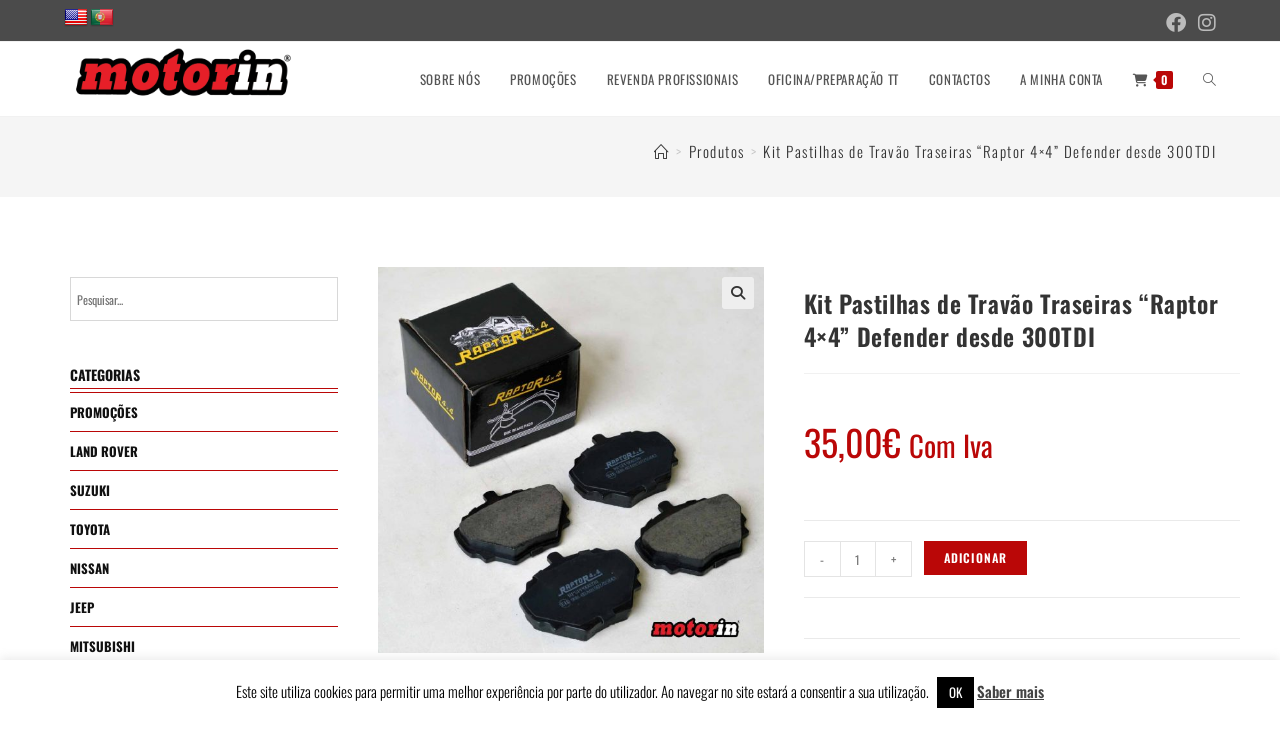

--- FILE ---
content_type: text/html; charset=UTF-8
request_url: https://motorin.pt/produtos/land-rover-2/defender/travoes/pastilhas-de-travao-traseiras-raptor-4x4-defender-desde-300tdi/
body_size: 26389
content:
<!DOCTYPE html>
<html class="html" lang="pt-PT">
<head>
	<meta charset="UTF-8">
	<link rel="profile" href="https://gmpg.org/xfn/11">

	<link href="https://fonts.googleapis.com/css?family=Oswald:100,100i,200,200i,300,300i,400,400i,500,500i,600,600i,700,700i,800,800i,900,900i" rel="stylesheet"><meta name='robots' content='index, follow, max-image-preview:large, max-snippet:-1, max-video-preview:-1' />
<meta name="viewport" content="width=device-width, initial-scale=1">
	<!-- This site is optimized with the Yoast SEO plugin v26.7 - https://yoast.com/wordpress/plugins/seo/ -->
	<title>Kit Pastilhas de Travão Traseiras &quot;Raptor 4x4&quot; Defender desde 300TDI - Motorin</title>
	<meta name="description" content="Pastilhas de travão da marca Raptor 4x4. Homologadas e testadas. Certificado de homologação E11 impresso em cada pastilha de travão." />
	<link rel="canonical" href="https://motorin.pt/produtos/land-rover-2/defender/travoes/pastilhas-de-travao-traseiras-raptor-4x4-defender-desde-300tdi/" />
	<meta property="og:locale" content="pt_PT" />
	<meta property="og:type" content="article" />
	<meta property="og:title" content="Kit Pastilhas de Travão Traseiras &quot;Raptor 4x4&quot; Defender desde 300TDI - Motorin" />
	<meta property="og:description" content="Pastilhas de travão da marca Raptor 4x4. Homologadas e testadas. Certificado de homologação E11 impresso em cada pastilha de travão." />
	<meta property="og:url" content="https://motorin.pt/produtos/land-rover-2/defender/travoes/pastilhas-de-travao-traseiras-raptor-4x4-defender-desde-300tdi/" />
	<meta property="og:site_name" content="Motorin" />
	<meta property="article:publisher" content="https://www.facebook.com/Motor-in-271471860229089/?ref=br_rs" />
	<meta property="article:modified_time" content="2022-03-24T10:29:37+00:00" />
	<meta property="og:image" content="https://motorin.pt/wp-content/uploads/2021/01/l_sfp000270_20210122125039-01.jpg" />
	<meta property="og:image:width" content="1250" />
	<meta property="og:image:height" content="1250" />
	<meta property="og:image:type" content="image/jpeg" />
	<meta name="twitter:card" content="summary_large_image" />
	<meta name="twitter:label1" content="Tempo estimado de leitura" />
	<meta name="twitter:data1" content="1 minuto" />
	<script type="application/ld+json" class="yoast-schema-graph">{"@context":"https://schema.org","@graph":[{"@type":"WebPage","@id":"https://motorin.pt/produtos/land-rover-2/defender/travoes/pastilhas-de-travao-traseiras-raptor-4x4-defender-desde-300tdi/","url":"https://motorin.pt/produtos/land-rover-2/defender/travoes/pastilhas-de-travao-traseiras-raptor-4x4-defender-desde-300tdi/","name":"Kit Pastilhas de Travão Traseiras \"Raptor 4x4\" Defender desde 300TDI - Motorin","isPartOf":{"@id":"https://motorin.pt/#website"},"primaryImageOfPage":{"@id":"https://motorin.pt/produtos/land-rover-2/defender/travoes/pastilhas-de-travao-traseiras-raptor-4x4-defender-desde-300tdi/#primaryimage"},"image":{"@id":"https://motorin.pt/produtos/land-rover-2/defender/travoes/pastilhas-de-travao-traseiras-raptor-4x4-defender-desde-300tdi/#primaryimage"},"thumbnailUrl":"https://motorin.pt/wp-content/uploads/2021/01/l_sfp000270_20210122125039-01.jpg","datePublished":"2021-01-29T16:09:34+00:00","dateModified":"2022-03-24T10:29:37+00:00","description":"Pastilhas de travão da marca Raptor 4x4. Homologadas e testadas. Certificado de homologação E11 impresso em cada pastilha de travão.","breadcrumb":{"@id":"https://motorin.pt/produtos/land-rover-2/defender/travoes/pastilhas-de-travao-traseiras-raptor-4x4-defender-desde-300tdi/#breadcrumb"},"inLanguage":"pt-PT","potentialAction":[{"@type":"ReadAction","target":["https://motorin.pt/produtos/land-rover-2/defender/travoes/pastilhas-de-travao-traseiras-raptor-4x4-defender-desde-300tdi/"]}]},{"@type":"ImageObject","inLanguage":"pt-PT","@id":"https://motorin.pt/produtos/land-rover-2/defender/travoes/pastilhas-de-travao-traseiras-raptor-4x4-defender-desde-300tdi/#primaryimage","url":"https://motorin.pt/wp-content/uploads/2021/01/l_sfp000270_20210122125039-01.jpg","contentUrl":"https://motorin.pt/wp-content/uploads/2021/01/l_sfp000270_20210122125039-01.jpg","width":1250,"height":1250},{"@type":"BreadcrumbList","@id":"https://motorin.pt/produtos/land-rover-2/defender/travoes/pastilhas-de-travao-traseiras-raptor-4x4-defender-desde-300tdi/#breadcrumb","itemListElement":[{"@type":"ListItem","position":1,"name":"Início","item":"https://motorin.pt/"},{"@type":"ListItem","position":2,"name":"Produtos","item":"https://motorin.pt/produtos/"},{"@type":"ListItem","position":3,"name":"Kit Pastilhas de Travão Traseiras &#8220;Raptor 4&#215;4&#8221; Defender desde 300TDI"}]},{"@type":"WebSite","@id":"https://motorin.pt/#website","url":"https://motorin.pt/","name":"Motorin","description":"Loja Online de Peças e Acessórios 4x4","publisher":{"@id":"https://motorin.pt/#organization"},"potentialAction":[{"@type":"SearchAction","target":{"@type":"EntryPoint","urlTemplate":"https://motorin.pt/?s={search_term_string}"},"query-input":{"@type":"PropertyValueSpecification","valueRequired":true,"valueName":"search_term_string"}}],"inLanguage":"pt-PT"},{"@type":"Organization","@id":"https://motorin.pt/#organization","name":"Motorin","url":"https://motorin.pt/","logo":{"@type":"ImageObject","inLanguage":"pt-PT","@id":"https://motorin.pt/#/schema/logo/image/","url":"https://motorin.pt/wp-content/uploads/2020/06/cropped-logo-motoin-final-05.png","contentUrl":"https://motorin.pt/wp-content/uploads/2020/06/cropped-logo-motoin-final-05.png","width":1755,"height":483,"caption":"Motorin"},"image":{"@id":"https://motorin.pt/#/schema/logo/image/"},"sameAs":["https://www.facebook.com/Motor-in-271471860229089/?ref=br_rs","https://www.youtube.com/channel/UCt1eMvb_un3Fti4dYLKyZAw"]}]}</script>
	<!-- / Yoast SEO plugin. -->


<link rel='dns-prefetch' href='//translate.google.com' />
<link rel='dns-prefetch' href='//fonts.googleapis.com' />
<link rel="alternate" type="application/rss+xml" title="Motorin  &raquo; Feed" href="https://motorin.pt/feed/" />
<link rel="alternate" type="application/rss+xml" title="Motorin  &raquo; Feed de comentários" href="https://motorin.pt/comments/feed/" />
<link rel="alternate" title="oEmbed (JSON)" type="application/json+oembed" href="https://motorin.pt/wp-json/oembed/1.0/embed?url=https%3A%2F%2Fmotorin.pt%2Fprodutos%2Fland-rover-2%2Fdefender%2Ftravoes%2Fpastilhas-de-travao-traseiras-raptor-4x4-defender-desde-300tdi%2F" />
<link rel="alternate" title="oEmbed (XML)" type="text/xml+oembed" href="https://motorin.pt/wp-json/oembed/1.0/embed?url=https%3A%2F%2Fmotorin.pt%2Fprodutos%2Fland-rover-2%2Fdefender%2Ftravoes%2Fpastilhas-de-travao-traseiras-raptor-4x4-defender-desde-300tdi%2F&#038;format=xml" />
<style id='wp-img-auto-sizes-contain-inline-css'>
img:is([sizes=auto i],[sizes^="auto," i]){contain-intrinsic-size:3000px 1500px}
/*# sourceURL=wp-img-auto-sizes-contain-inline-css */
</style>
<style id='wp-block-library-theme-inline-css'>
.wp-block-audio :where(figcaption){color:#555;font-size:13px;text-align:center}.is-dark-theme .wp-block-audio :where(figcaption){color:#ffffffa6}.wp-block-audio{margin:0 0 1em}.wp-block-code{border:1px solid #ccc;border-radius:4px;font-family:Menlo,Consolas,monaco,monospace;padding:.8em 1em}.wp-block-embed :where(figcaption){color:#555;font-size:13px;text-align:center}.is-dark-theme .wp-block-embed :where(figcaption){color:#ffffffa6}.wp-block-embed{margin:0 0 1em}.blocks-gallery-caption{color:#555;font-size:13px;text-align:center}.is-dark-theme .blocks-gallery-caption{color:#ffffffa6}:root :where(.wp-block-image figcaption){color:#555;font-size:13px;text-align:center}.is-dark-theme :root :where(.wp-block-image figcaption){color:#ffffffa6}.wp-block-image{margin:0 0 1em}.wp-block-pullquote{border-bottom:4px solid;border-top:4px solid;color:currentColor;margin-bottom:1.75em}.wp-block-pullquote :where(cite),.wp-block-pullquote :where(footer),.wp-block-pullquote__citation{color:currentColor;font-size:.8125em;font-style:normal;text-transform:uppercase}.wp-block-quote{border-left:.25em solid;margin:0 0 1.75em;padding-left:1em}.wp-block-quote cite,.wp-block-quote footer{color:currentColor;font-size:.8125em;font-style:normal;position:relative}.wp-block-quote:where(.has-text-align-right){border-left:none;border-right:.25em solid;padding-left:0;padding-right:1em}.wp-block-quote:where(.has-text-align-center){border:none;padding-left:0}.wp-block-quote.is-large,.wp-block-quote.is-style-large,.wp-block-quote:where(.is-style-plain){border:none}.wp-block-search .wp-block-search__label{font-weight:700}.wp-block-search__button{border:1px solid #ccc;padding:.375em .625em}:where(.wp-block-group.has-background){padding:1.25em 2.375em}.wp-block-separator.has-css-opacity{opacity:.4}.wp-block-separator{border:none;border-bottom:2px solid;margin-left:auto;margin-right:auto}.wp-block-separator.has-alpha-channel-opacity{opacity:1}.wp-block-separator:not(.is-style-wide):not(.is-style-dots){width:100px}.wp-block-separator.has-background:not(.is-style-dots){border-bottom:none;height:1px}.wp-block-separator.has-background:not(.is-style-wide):not(.is-style-dots){height:2px}.wp-block-table{margin:0 0 1em}.wp-block-table td,.wp-block-table th{word-break:normal}.wp-block-table :where(figcaption){color:#555;font-size:13px;text-align:center}.is-dark-theme .wp-block-table :where(figcaption){color:#ffffffa6}.wp-block-video :where(figcaption){color:#555;font-size:13px;text-align:center}.is-dark-theme .wp-block-video :where(figcaption){color:#ffffffa6}.wp-block-video{margin:0 0 1em}:root :where(.wp-block-template-part.has-background){margin-bottom:0;margin-top:0;padding:1.25em 2.375em}
/*# sourceURL=/wp-includes/css/dist/block-library/theme.min.css */
</style>
<style id='classic-theme-styles-inline-css'>
/*! This file is auto-generated */
.wp-block-button__link{color:#fff;background-color:#32373c;border-radius:9999px;box-shadow:none;text-decoration:none;padding:calc(.667em + 2px) calc(1.333em + 2px);font-size:1.125em}.wp-block-file__button{background:#32373c;color:#fff;text-decoration:none}
/*# sourceURL=/wp-includes/css/classic-themes.min.css */
</style>
<style id='global-styles-inline-css'>
:root{--wp--preset--aspect-ratio--square: 1;--wp--preset--aspect-ratio--4-3: 4/3;--wp--preset--aspect-ratio--3-4: 3/4;--wp--preset--aspect-ratio--3-2: 3/2;--wp--preset--aspect-ratio--2-3: 2/3;--wp--preset--aspect-ratio--16-9: 16/9;--wp--preset--aspect-ratio--9-16: 9/16;--wp--preset--color--black: #000000;--wp--preset--color--cyan-bluish-gray: #abb8c3;--wp--preset--color--white: #ffffff;--wp--preset--color--pale-pink: #f78da7;--wp--preset--color--vivid-red: #cf2e2e;--wp--preset--color--luminous-vivid-orange: #ff6900;--wp--preset--color--luminous-vivid-amber: #fcb900;--wp--preset--color--light-green-cyan: #7bdcb5;--wp--preset--color--vivid-green-cyan: #00d084;--wp--preset--color--pale-cyan-blue: #8ed1fc;--wp--preset--color--vivid-cyan-blue: #0693e3;--wp--preset--color--vivid-purple: #9b51e0;--wp--preset--gradient--vivid-cyan-blue-to-vivid-purple: linear-gradient(135deg,rgb(6,147,227) 0%,rgb(155,81,224) 100%);--wp--preset--gradient--light-green-cyan-to-vivid-green-cyan: linear-gradient(135deg,rgb(122,220,180) 0%,rgb(0,208,130) 100%);--wp--preset--gradient--luminous-vivid-amber-to-luminous-vivid-orange: linear-gradient(135deg,rgb(252,185,0) 0%,rgb(255,105,0) 100%);--wp--preset--gradient--luminous-vivid-orange-to-vivid-red: linear-gradient(135deg,rgb(255,105,0) 0%,rgb(207,46,46) 100%);--wp--preset--gradient--very-light-gray-to-cyan-bluish-gray: linear-gradient(135deg,rgb(238,238,238) 0%,rgb(169,184,195) 100%);--wp--preset--gradient--cool-to-warm-spectrum: linear-gradient(135deg,rgb(74,234,220) 0%,rgb(151,120,209) 20%,rgb(207,42,186) 40%,rgb(238,44,130) 60%,rgb(251,105,98) 80%,rgb(254,248,76) 100%);--wp--preset--gradient--blush-light-purple: linear-gradient(135deg,rgb(255,206,236) 0%,rgb(152,150,240) 100%);--wp--preset--gradient--blush-bordeaux: linear-gradient(135deg,rgb(254,205,165) 0%,rgb(254,45,45) 50%,rgb(107,0,62) 100%);--wp--preset--gradient--luminous-dusk: linear-gradient(135deg,rgb(255,203,112) 0%,rgb(199,81,192) 50%,rgb(65,88,208) 100%);--wp--preset--gradient--pale-ocean: linear-gradient(135deg,rgb(255,245,203) 0%,rgb(182,227,212) 50%,rgb(51,167,181) 100%);--wp--preset--gradient--electric-grass: linear-gradient(135deg,rgb(202,248,128) 0%,rgb(113,206,126) 100%);--wp--preset--gradient--midnight: linear-gradient(135deg,rgb(2,3,129) 0%,rgb(40,116,252) 100%);--wp--preset--font-size--small: 13px;--wp--preset--font-size--medium: 20px;--wp--preset--font-size--large: 36px;--wp--preset--font-size--x-large: 42px;--wp--preset--spacing--20: 0.44rem;--wp--preset--spacing--30: 0.67rem;--wp--preset--spacing--40: 1rem;--wp--preset--spacing--50: 1.5rem;--wp--preset--spacing--60: 2.25rem;--wp--preset--spacing--70: 3.38rem;--wp--preset--spacing--80: 5.06rem;--wp--preset--shadow--natural: 6px 6px 9px rgba(0, 0, 0, 0.2);--wp--preset--shadow--deep: 12px 12px 50px rgba(0, 0, 0, 0.4);--wp--preset--shadow--sharp: 6px 6px 0px rgba(0, 0, 0, 0.2);--wp--preset--shadow--outlined: 6px 6px 0px -3px rgb(255, 255, 255), 6px 6px rgb(0, 0, 0);--wp--preset--shadow--crisp: 6px 6px 0px rgb(0, 0, 0);}:where(.is-layout-flex){gap: 0.5em;}:where(.is-layout-grid){gap: 0.5em;}body .is-layout-flex{display: flex;}.is-layout-flex{flex-wrap: wrap;align-items: center;}.is-layout-flex > :is(*, div){margin: 0;}body .is-layout-grid{display: grid;}.is-layout-grid > :is(*, div){margin: 0;}:where(.wp-block-columns.is-layout-flex){gap: 2em;}:where(.wp-block-columns.is-layout-grid){gap: 2em;}:where(.wp-block-post-template.is-layout-flex){gap: 1.25em;}:where(.wp-block-post-template.is-layout-grid){gap: 1.25em;}.has-black-color{color: var(--wp--preset--color--black) !important;}.has-cyan-bluish-gray-color{color: var(--wp--preset--color--cyan-bluish-gray) !important;}.has-white-color{color: var(--wp--preset--color--white) !important;}.has-pale-pink-color{color: var(--wp--preset--color--pale-pink) !important;}.has-vivid-red-color{color: var(--wp--preset--color--vivid-red) !important;}.has-luminous-vivid-orange-color{color: var(--wp--preset--color--luminous-vivid-orange) !important;}.has-luminous-vivid-amber-color{color: var(--wp--preset--color--luminous-vivid-amber) !important;}.has-light-green-cyan-color{color: var(--wp--preset--color--light-green-cyan) !important;}.has-vivid-green-cyan-color{color: var(--wp--preset--color--vivid-green-cyan) !important;}.has-pale-cyan-blue-color{color: var(--wp--preset--color--pale-cyan-blue) !important;}.has-vivid-cyan-blue-color{color: var(--wp--preset--color--vivid-cyan-blue) !important;}.has-vivid-purple-color{color: var(--wp--preset--color--vivid-purple) !important;}.has-black-background-color{background-color: var(--wp--preset--color--black) !important;}.has-cyan-bluish-gray-background-color{background-color: var(--wp--preset--color--cyan-bluish-gray) !important;}.has-white-background-color{background-color: var(--wp--preset--color--white) !important;}.has-pale-pink-background-color{background-color: var(--wp--preset--color--pale-pink) !important;}.has-vivid-red-background-color{background-color: var(--wp--preset--color--vivid-red) !important;}.has-luminous-vivid-orange-background-color{background-color: var(--wp--preset--color--luminous-vivid-orange) !important;}.has-luminous-vivid-amber-background-color{background-color: var(--wp--preset--color--luminous-vivid-amber) !important;}.has-light-green-cyan-background-color{background-color: var(--wp--preset--color--light-green-cyan) !important;}.has-vivid-green-cyan-background-color{background-color: var(--wp--preset--color--vivid-green-cyan) !important;}.has-pale-cyan-blue-background-color{background-color: var(--wp--preset--color--pale-cyan-blue) !important;}.has-vivid-cyan-blue-background-color{background-color: var(--wp--preset--color--vivid-cyan-blue) !important;}.has-vivid-purple-background-color{background-color: var(--wp--preset--color--vivid-purple) !important;}.has-black-border-color{border-color: var(--wp--preset--color--black) !important;}.has-cyan-bluish-gray-border-color{border-color: var(--wp--preset--color--cyan-bluish-gray) !important;}.has-white-border-color{border-color: var(--wp--preset--color--white) !important;}.has-pale-pink-border-color{border-color: var(--wp--preset--color--pale-pink) !important;}.has-vivid-red-border-color{border-color: var(--wp--preset--color--vivid-red) !important;}.has-luminous-vivid-orange-border-color{border-color: var(--wp--preset--color--luminous-vivid-orange) !important;}.has-luminous-vivid-amber-border-color{border-color: var(--wp--preset--color--luminous-vivid-amber) !important;}.has-light-green-cyan-border-color{border-color: var(--wp--preset--color--light-green-cyan) !important;}.has-vivid-green-cyan-border-color{border-color: var(--wp--preset--color--vivid-green-cyan) !important;}.has-pale-cyan-blue-border-color{border-color: var(--wp--preset--color--pale-cyan-blue) !important;}.has-vivid-cyan-blue-border-color{border-color: var(--wp--preset--color--vivid-cyan-blue) !important;}.has-vivid-purple-border-color{border-color: var(--wp--preset--color--vivid-purple) !important;}.has-vivid-cyan-blue-to-vivid-purple-gradient-background{background: var(--wp--preset--gradient--vivid-cyan-blue-to-vivid-purple) !important;}.has-light-green-cyan-to-vivid-green-cyan-gradient-background{background: var(--wp--preset--gradient--light-green-cyan-to-vivid-green-cyan) !important;}.has-luminous-vivid-amber-to-luminous-vivid-orange-gradient-background{background: var(--wp--preset--gradient--luminous-vivid-amber-to-luminous-vivid-orange) !important;}.has-luminous-vivid-orange-to-vivid-red-gradient-background{background: var(--wp--preset--gradient--luminous-vivid-orange-to-vivid-red) !important;}.has-very-light-gray-to-cyan-bluish-gray-gradient-background{background: var(--wp--preset--gradient--very-light-gray-to-cyan-bluish-gray) !important;}.has-cool-to-warm-spectrum-gradient-background{background: var(--wp--preset--gradient--cool-to-warm-spectrum) !important;}.has-blush-light-purple-gradient-background{background: var(--wp--preset--gradient--blush-light-purple) !important;}.has-blush-bordeaux-gradient-background{background: var(--wp--preset--gradient--blush-bordeaux) !important;}.has-luminous-dusk-gradient-background{background: var(--wp--preset--gradient--luminous-dusk) !important;}.has-pale-ocean-gradient-background{background: var(--wp--preset--gradient--pale-ocean) !important;}.has-electric-grass-gradient-background{background: var(--wp--preset--gradient--electric-grass) !important;}.has-midnight-gradient-background{background: var(--wp--preset--gradient--midnight) !important;}.has-small-font-size{font-size: var(--wp--preset--font-size--small) !important;}.has-medium-font-size{font-size: var(--wp--preset--font-size--medium) !important;}.has-large-font-size{font-size: var(--wp--preset--font-size--large) !important;}.has-x-large-font-size{font-size: var(--wp--preset--font-size--x-large) !important;}
:where(.wp-block-post-template.is-layout-flex){gap: 1.25em;}:where(.wp-block-post-template.is-layout-grid){gap: 1.25em;}
:where(.wp-block-term-template.is-layout-flex){gap: 1.25em;}:where(.wp-block-term-template.is-layout-grid){gap: 1.25em;}
:where(.wp-block-columns.is-layout-flex){gap: 2em;}:where(.wp-block-columns.is-layout-grid){gap: 2em;}
:root :where(.wp-block-pullquote){font-size: 1.5em;line-height: 1.6;}
/*# sourceURL=global-styles-inline-css */
</style>
<style id='woocommerce-inline-inline-css'>
.woocommerce form .form-row .required { visibility: visible; }
/*# sourceURL=woocommerce-inline-inline-css */
</style>
<link rel='stylesheet' id='wpo_min-header-0-css' href='https://motorin.pt/wp-content/cache/wpo-minify/1768688863/assets/wpo-minify-header-0c0bca46.min.css' media='all' />
<script id="wpo_min-header-0-js-extra">
var LS_Meta = {"v":"7.14.0","fixGSAP":"1"};
var Cli_Data = {"nn_cookie_ids":[],"cookielist":[],"non_necessary_cookies":[],"ccpaEnabled":"","ccpaRegionBased":"","ccpaBarEnabled":"","strictlyEnabled":["necessary","obligatoire"],"ccpaType":"gdpr","js_blocking":"","custom_integration":"","triggerDomRefresh":"","secure_cookies":""};
var cli_cookiebar_settings = {"animate_speed_hide":"500","animate_speed_show":"500","background":"#FFF","border":"#b1a6a6c2","border_on":"","button_1_button_colour":"#000","button_1_button_hover":"#000000","button_1_link_colour":"#fff","button_1_as_button":"1","button_1_new_win":"","button_2_button_colour":"#333","button_2_button_hover":"#292929","button_2_link_colour":"#444","button_2_as_button":"","button_2_hidebar":"","button_3_button_colour":"#000","button_3_button_hover":"#000000","button_3_link_colour":"#fff","button_3_as_button":"1","button_3_new_win":"","button_4_button_colour":"#000","button_4_button_hover":"#000000","button_4_link_colour":"#fff","button_4_as_button":"1","button_7_button_colour":"#61a229","button_7_button_hover":"#4e8221","button_7_link_colour":"#fff","button_7_as_button":"1","button_7_new_win":"","font_family":"inherit","header_fix":"","notify_animate_hide":"1","notify_animate_show":"","notify_div_id":"#cookie-law-info-bar","notify_position_horizontal":"right","notify_position_vertical":"bottom","scroll_close":"","scroll_close_reload":"","accept_close_reload":"","reject_close_reload":"","showagain_tab":"","showagain_background":"#fff","showagain_border":"#000","showagain_div_id":"#cookie-law-info-again","showagain_x_position":"100px","text":"#000","show_once_yn":"","show_once":"10000","logging_on":"","as_popup":"","popup_overlay":"1","bar_heading_text":"","cookie_bar_as":"banner","popup_showagain_position":"bottom-right","widget_position":"left"};
var log_object = {"ajax_url":"https://motorin.pt/wp-admin/admin-ajax.php"};
//# sourceURL=wpo_min-header-0-js-extra
</script>
<script src="https://motorin.pt/wp-content/cache/wpo-minify/1768688863/assets/wpo-minify-header-b823394b.min.js" id="wpo_min-header-0-js"></script>
<script id="wpo_min-header-1-js-extra">
var wc_add_to_cart_params = {"ajax_url":"/wp-admin/admin-ajax.php","wc_ajax_url":"/?wc-ajax=%%endpoint%%","i18n_view_cart":"Ver carrinho","cart_url":"https://motorin.pt/carrinho/","is_cart":"","cart_redirect_after_add":"no"};
var wc_single_product_params = {"i18n_required_rating_text":"Seleccione uma classifica\u00e7\u00e3o","i18n_rating_options":["1 of 5 stars","2 of 5 stars","3 of 5 stars","4 of 5 stars","5 of 5 stars"],"i18n_product_gallery_trigger_text":"View full-screen image gallery","review_rating_required":"yes","flexslider":{"rtl":false,"animation":"slide","smoothHeight":true,"directionNav":false,"controlNav":"thumbnails","slideshow":false,"animationSpeed":500,"animationLoop":false,"allowOneSlide":false},"zoom_enabled":"1","zoom_options":[],"photoswipe_enabled":"1","photoswipe_options":{"shareEl":false,"closeOnScroll":false,"history":false,"hideAnimationDuration":0,"showAnimationDuration":0},"flexslider_enabled":"1"};
var woocommerce_params = {"ajax_url":"/wp-admin/admin-ajax.php","wc_ajax_url":"/?wc-ajax=%%endpoint%%","i18n_password_show":"Show password","i18n_password_hide":"Hide password"};
//# sourceURL=wpo_min-header-1-js-extra
</script>
<script src="https://motorin.pt/wp-content/cache/wpo-minify/1768688863/assets/wpo-minify-header-2b636c66.min.js" id="wpo_min-header-1-js" defer data-wp-strategy="defer"></script>
<script src="https://motorin.pt/wp-content/cache/wpo-minify/1768688863/assets/wpo-minify-header-fdd91f30.min.js" id="wpo_min-header-2-js"></script>
<script id="wpo_min-header-3-js-extra">
var wc_cart_fragments_params = {"ajax_url":"/wp-admin/admin-ajax.php","wc_ajax_url":"/?wc-ajax=%%endpoint%%","cart_hash_key":"wc_cart_hash_22a73edb85d5c716fc350c422c9772e9","fragment_name":"wc_fragments_22a73edb85d5c716fc350c422c9772e9","request_timeout":"5000"};
//# sourceURL=wpo_min-header-3-js-extra
</script>
<script src="https://motorin.pt/wp-content/cache/wpo-minify/1768688863/assets/wpo-minify-header-8ebe0fe6.min.js" id="wpo_min-header-3-js" defer data-wp-strategy="defer"></script>
<meta name="generator" content="Powered by LayerSlider 7.14.0 - Build Heros, Sliders, and Popups. Create Animations and Beautiful, Rich Web Content as Easy as Never Before on WordPress." />
<!-- LayerSlider updates and docs at: https://layerslider.com -->
<link rel="https://api.w.org/" href="https://motorin.pt/wp-json/" /><link rel="alternate" title="JSON" type="application/json" href="https://motorin.pt/wp-json/wp/v2/product/18972" /><link rel="EditURI" type="application/rsd+xml" title="RSD" href="https://motorin.pt/xmlrpc.php?rsd" />
<meta name="generator" content="WordPress 6.9" />
<meta name="generator" content="WooCommerce 10.4.3" />
<link rel='shortlink' href='https://motorin.pt/?p=18972' />
<style>.goog-te-gadget{margin-top:2px!important;}p.hello{font-size:12px;color:#666;}div.skiptranslate.goog-te-gadget{display:inline!important;}#google_language_translator{clear:both;}#flags{width:165px;}#flags a{display:inline-block;margin-right:2px;}#google_language_translator a{display:none!important;}div.skiptranslate.goog-te-gadget{display:inline!important;}.goog-te-gadget{color:transparent!important;}.goog-te-gadget{font-size:0px!important;}.goog-branding{display:none;}.goog-tooltip{display: none!important;}.goog-tooltip:hover{display: none!important;}.goog-text-highlight{background-color:transparent!important;border:none!important;box-shadow:none!important;}#google_language_translator{display:none;}#google_language_translator select.goog-te-combo{color:#32373c;}div.skiptranslate{display:none!important;}body{top:0px!important;}#goog-gt-{display:none!important;}font font{background-color:transparent!important;box-shadow:none!important;position:initial!important;}#glt-translate-trigger{bottom:auto;top:0;}.tool-container.tool-top{top:50px!important;bottom:auto!important;}.tool-container.tool-top .arrow{border-color:transparent transparent #d0cbcb; top:-14px;}#glt-translate-trigger > span{color:#ffffff;}#glt-translate-trigger{background:#f89406;}</style><meta name="google-site-verification" content="1Kk2xf3uXB0zYMX0xxzAmAnLXCEVX_RPtIdrCt_nUSU" /><style id="mystickymenu" type="text/css">#mysticky-nav { width:100%; position: static; height: auto !important; }#mysticky-nav.wrapfixed { position:fixed; left: 0px; margin-top:0px;  z-index: 99990; -webkit-transition: 0.3s; -moz-transition: 0.3s; -o-transition: 0.3s; transition: 0.3s; -ms-filter:"progid:DXImageTransform.Microsoft.Alpha(Opacity=100)"; filter: alpha(opacity=100); opacity:1; background-color: #ffffff;}#mysticky-nav.wrapfixed .myfixed{ background-color: #ffffff; position: relative;top: auto;left: auto;right: auto;}#mysticky-nav.wrapfixed ul li.menu-item a { color: #000000;}#mysticky-nav .myfixed { margin:0 auto; float:none; border:0px; background:none; max-width:100%; }</style>			<style type="text/css">
																															</style>
			<script>  var el_i13_login_captcha=null; var el_i13_register_captcha=null; </script><meta name="wwp" content="yes" />	<noscript><style>.woocommerce-product-gallery{ opacity: 1 !important; }</style></noscript>
	<meta name="generator" content="Elementor 3.34.1; features: additional_custom_breakpoints; settings: css_print_method-external, google_font-enabled, font_display-auto">

            <style>
                .oceanwp-theme #searchform-header-replace .aws-container {
                    padding-right: 45px;
                    padding-top: 0;
                }
                .oceanwp-theme #searchform-header-replace .aws-container .aws-search-form .aws-form-btn {
                    background: transparent;
                    border: none;
                }
                .oceanwp-theme #searchform-overlay .aws-container,
                .oceanwp-theme #icon-searchform-overlay .aws-container {
                    position: absolute;
                    top: 50%;
                    left: 0;
                    margin-top: -33px;
                    width: 100%;
                    text-align: center;
                }
                .oceanwp-theme #searchform-overlay .aws-container form,
                .oceanwp-theme #icon-searchform-overlay .aws-container form {
                    position: static;
                }
                .oceanwp-theme #searchform-overlay a.search-overlay-close,
                .oceanwp-theme #icon-searchform-overlay a.search-overlay-close {
                    top: -100px;
                }
                .oceanwp-theme #searchform-overlay .aws-container .aws-search-form,
                .oceanwp-theme #icon-searchform-overlay .aws-container .aws-search-form,
                .oceanwp-theme #searchform-overlay .aws-container .aws-search-form .aws-form-btn,
                .oceanwp-theme #icon-searchform-overlay .aws-container .aws-search-form .aws-form-btn {
                    background: transparent;
                }
                .oceanwp-theme #searchform-overlay .aws-container .aws-search-form .aws-form-btn,
                .oceanwp-theme #icon-searchform-overlay .aws-container .aws-search-form .aws-form-btn {
                    border: none;
                }
                #sidr .aws-container {
                    margin: 30px 20px 0;
                }
                #medium-searchform .aws-container .aws-search-form,
                #vertical-searchform .aws-container .aws-search-form {
                    background: #f5f5f5;
                }
                #medium-searchform .aws-container .aws-search-form .aws-search-field {
                    max-width: 100%;
                }
                #medium-searchform .aws-container .aws-search-form .aws-form-btn,
                #vertical-searchform .aws-container .aws-search-form .aws-form-btn{
                    background: #f5f5f5;
                    border: none;
                }
            </style>

            <script>

                window.addEventListener('load', function() {

                    window.setTimeout(function(){
                        var formOverlay = document.querySelectorAll("#searchform-overlay form, #icon-searchform-overlay form");
                        if ( formOverlay ) {
                            for (var i = 0; i < formOverlay.length; i++) {
                                formOverlay[i].innerHTML += '<a href="#" class="search-overlay-close"><span></span></a>';
                            }
                        }
                    }, 300);

                    jQuery(document).on( 'click', 'a.search-overlay-close', function (e) {

                        jQuery( '#searchform-overlay, #icon-searchform-overlay' ).removeClass( 'active' );
                        jQuery( '#searchform-overlay, #icon-searchform-overlay' ).fadeOut( 200 );

                        setTimeout( function() {
                            jQuery( 'html' ).css( 'overflow', 'visible' );
                        }, 400);

                        jQuery( '.aws-search-result' ).hide();

                    } );

                }, false);

            </script>

        
            <script>

                window.addEventListener('load', function() {
                    var forms = document.querySelectorAll("#searchform-header-replace form,#searchform-overlay form,#sidr .sidr-class-mobile-searchform,#mobile-menu-search form,#site-header form");

                    var awsFormHtml = "<div class=\"aws-container aws-js-seamless\" data-url=\"\/?wc-ajax=aws_action\" data-siteurl=\"https:\/\/motorin.pt\" data-lang=\"\" data-show-loader=\"true\" data-show-more=\"false\" data-show-page=\"false\" data-ajax-search=\"true\" data-show-clear=\"true\" data-mobile-screen=\"false\" data-use-analytics=\"false\" data-min-chars=\"1\" data-buttons-order=\"1\" data-timeout=\"300\" data-is-mobile=\"false\" data-page-id=\"18972\" data-tax=\"\" ><form class=\"aws-search-form\" action=\"https:\/\/motorin.pt\/\" method=\"get\" role=\"search\" ><div class=\"aws-wrapper\"><label class=\"aws-search-label\" for=\"696c30bd1bb60\">Pesquisar...<\/label><input type=\"search\" name=\"s\" id=\"696c30bd1bb60\" value=\"\" class=\"aws-search-field\" placeholder=\"Pesquisar...\" autocomplete=\"off\" \/><input type=\"hidden\" name=\"post_type\" value=\"product\"><input type=\"hidden\" name=\"type_aws\" value=\"true\"><div class=\"aws-search-clear\"><span>\u00d7<\/span><\/div><div class=\"aws-loader\"><\/div><\/div><\/form><\/div>";

                    if ( forms ) {

                        for ( var i = 0; i < forms.length; i++ ) {
                            if ( forms[i].parentNode.outerHTML.indexOf('aws-container') === -1 ) {
                                forms[i].outerHTML = awsFormHtml;
                            }
                        }

                        window.setTimeout(function(){
                            jQuery('.aws-js-seamless').each( function() {
                                try {
                                    jQuery(this).aws_search();
                                } catch (error) {
                                    window.setTimeout(function(){
                                        try {
                                            jQuery(this).aws_search();
                                        } catch (error) {}
                                    }, 2000);
                                }
                            });
                        }, 1000);

                    }
                }, false);
            </script>

        			<style>
				.e-con.e-parent:nth-of-type(n+4):not(.e-lazyloaded):not(.e-no-lazyload),
				.e-con.e-parent:nth-of-type(n+4):not(.e-lazyloaded):not(.e-no-lazyload) * {
					background-image: none !important;
				}
				@media screen and (max-height: 1024px) {
					.e-con.e-parent:nth-of-type(n+3):not(.e-lazyloaded):not(.e-no-lazyload),
					.e-con.e-parent:nth-of-type(n+3):not(.e-lazyloaded):not(.e-no-lazyload) * {
						background-image: none !important;
					}
				}
				@media screen and (max-height: 640px) {
					.e-con.e-parent:nth-of-type(n+2):not(.e-lazyloaded):not(.e-no-lazyload),
					.e-con.e-parent:nth-of-type(n+2):not(.e-lazyloaded):not(.e-no-lazyload) * {
						background-image: none !important;
					}
				}
			</style>
			<link rel="icon" href="https://motorin.pt/wp-content/uploads/2022/04/cropped-motorin512x512-01-32x32.jpg" sizes="32x32" />
<link rel="icon" href="https://motorin.pt/wp-content/uploads/2022/04/cropped-motorin512x512-01-192x192.jpg" sizes="192x192" />
<link rel="apple-touch-icon" href="https://motorin.pt/wp-content/uploads/2022/04/cropped-motorin512x512-01-180x180.jpg" />
<meta name="msapplication-TileImage" content="https://motorin.pt/wp-content/uploads/2022/04/cropped-motorin512x512-01-270x270.jpg" />
		<style id="wp-custom-css">
			.woocommerce ul.products li.product li.category{display:none}.woocommerce ul.products li.product .button{background-color:#ba0707;color:#fff;border:2px solid #ba0707}.woocommerce ul.products li.product .button:hover{background-color:#fff;color:#ba0707;border-color:#ba0707}.single-post:not(.elementor-page) .entry-content a:not(.wp-block-button__link):not(.wp-block-file__button),.page:not(.elementor-page):not(.woocommerce-page) .entry a:not(.wp-block-button__link):not(.wp-block-file__button){text-decoration:none}#site-navigation-wrap .dropdown-menu>li>a:hover{color:#ba0707}.wcmenucart-details.count{background-color:#ba0707}.wcmenucart-details.count:before{border-color:#ba0707}.wc-block-product-search__label{display:none!important}button[type=submit]{background-color:#ba0707!important}.wc-block-featured-product.aligncenter,.wc-block-featured-product.alignleft,.wc-block-featured-product.alignright,.wc-block-product-search .wc-block-product-search__fields{display:flex;width:100%;padding-left:10px;padding-right:10px}.zoomImg{display:none!important}/*.woocommerce-product-gallery__trigger{display:none!important}*/.additional_information_tab{display:none!important}.amount{color:#ba0707}.oceanwp-grid-list{display:none!important}.page-subheading{display:none!important}div.wpforms-container-full .wpforms-form input[type=submit]:hover,div.wpforms-container-full .wpforms-form input[type=submit]:focus,div.wpforms-container-full .wpforms-form input[type=submit]:active,div.wpforms-container-full .wpforms-form button[type=submit]:hover,div.wpforms-container-full .wpforms-form button[type=submit]:focus,div.wpforms-container-full .wpforms-form button[type=submit]:active,div.wpforms-container-full .wpforms-form .wpforms-page-button:hover,div.wpforms-container-full .wpforms-form .wpforms-page-button:active,div.wpforms-container-full .wpforms-form .wpforms-page-button:focus{border:0 solid #ccc}button[type=submit]{background-color:#BA0707!important;color:#ffffff!important;border:2px solid #BA0707!important}button[type=submit]:hover{background-color:#ffffff!important;color:#BA0707!important;border:2px solid #BA0707!important}.woocommerce button.button{padding:9px 18px}.widget_yith_wc_category_accordion .highlight_cat{color:#BA0707!important}.aws-container .aws-search-form .aws-wrapper{padding-left:10px;padding-right:10px}.page-header{position:relative;background-color:#f5f5f5;padding:40px 0}.page-header .page-header-title,.page-header.background-image-page-header .page-header-title{display:none}.woocommerce .related.products{text-align:center}.dropdown-menu,.dropdown-menu *{text-transform:uppercase}span.price{font-size:30px}.elementor-widget-woocommerce-my-account .e-my-account-tab:not(.e-my-account-tab__dashboard--custom) .woocommerce .shop_table{font-size:12px!important}.elementor-widget-woocommerce-my-account .e-my-account-tab__downloads .woocommerce-MyAccount-content-wrapper,.elementor-widget-woocommerce-my-account .e-my-account-tab__orders .woocommerce-MyAccount-content-wrapper{padding:0!important}.woocommerce ul.products li.product.outofstock .outofstock-badge{font-weight:500;background-color:#ba0707}.product_meta .tagged_as{display:none !important}.customNote{display:block;margin-bottom:5%;margin-top:-10px;color:#ba0707;background:#f5f5f5;padding:5%;letter-spacing:.5px}.elementor-slideshow__title{display:none!important}@media only screen and (max-width:767px){#top-bar-content,#top-bar-social-alt{float:inline-end!important;text-align:center}}		</style>
		<!-- OceanWP CSS -->
<style type="text/css">
/* Colors */.woocommerce-MyAccount-navigation ul li a:before,.woocommerce-checkout .woocommerce-info a,.woocommerce-checkout #payment ul.payment_methods .wc_payment_method>input[type=radio]:first-child:checked+label:before,.woocommerce-checkout #payment .payment_method_paypal .about_paypal,.woocommerce ul.products li.product li.category a:hover,.woocommerce ul.products li.product .button:hover,.woocommerce ul.products li.product .product-inner .added_to_cart:hover,.product_meta .posted_in a:hover,.product_meta .tagged_as a:hover,.woocommerce div.product .woocommerce-tabs ul.tabs li a:hover,.woocommerce div.product .woocommerce-tabs ul.tabs li.active a,.woocommerce .oceanwp-grid-list a.active,.woocommerce .oceanwp-grid-list a:hover,.woocommerce .oceanwp-off-canvas-filter:hover,.widget_shopping_cart ul.cart_list li .owp-grid-wrap .owp-grid a.remove:hover,.widget_product_categories li a:hover ~ .count,.widget_layered_nav li a:hover ~ .count,.woocommerce ul.products li.product:not(.product-category) .woo-entry-buttons li a:hover,a:hover,a.light:hover,.theme-heading .text::before,.theme-heading .text::after,#top-bar-content >a:hover,#top-bar-social li.oceanwp-email a:hover,#site-navigation-wrap .dropdown-menu >li >a:hover,#site-header.medium-header #medium-searchform button:hover,.oceanwp-mobile-menu-icon a:hover,.blog-entry.post .blog-entry-header .entry-title a:hover,.blog-entry.post .blog-entry-readmore a:hover,.blog-entry.thumbnail-entry .blog-entry-category a,ul.meta li a:hover,.dropcap,.single nav.post-navigation .nav-links .title,body .related-post-title a:hover,body #wp-calendar caption,body .contact-info-widget.default i,body .contact-info-widget.big-icons i,body .custom-links-widget .oceanwp-custom-links li a:hover,body .custom-links-widget .oceanwp-custom-links li a:hover:before,body .posts-thumbnails-widget li a:hover,body .social-widget li.oceanwp-email a:hover,.comment-author .comment-meta .comment-reply-link,#respond #cancel-comment-reply-link:hover,#footer-widgets .footer-box a:hover,#footer-bottom a:hover,#footer-bottom #footer-bottom-menu a:hover,.sidr a:hover,.sidr-class-dropdown-toggle:hover,.sidr-class-menu-item-has-children.active >a,.sidr-class-menu-item-has-children.active >a >.sidr-class-dropdown-toggle,input[type=checkbox]:checked:before{color:#ba0707}.woocommerce .oceanwp-grid-list a.active .owp-icon use,.woocommerce .oceanwp-grid-list a:hover .owp-icon use,.single nav.post-navigation .nav-links .title .owp-icon use,.blog-entry.post .blog-entry-readmore a:hover .owp-icon use,body .contact-info-widget.default .owp-icon use,body .contact-info-widget.big-icons .owp-icon use{stroke:#ba0707}.woocommerce div.product div.images .open-image,.wcmenucart-details.count,.woocommerce-message a,.woocommerce-error a,.woocommerce-info a,.woocommerce .widget_price_filter .ui-slider .ui-slider-handle,.woocommerce .widget_price_filter .ui-slider .ui-slider-range,.owp-product-nav li a.owp-nav-link:hover,.woocommerce div.product.owp-tabs-layout-vertical .woocommerce-tabs ul.tabs li a:after,.woocommerce .widget_product_categories li.current-cat >a ~ .count,.woocommerce .widget_product_categories li.current-cat >a:before,.woocommerce .widget_layered_nav li.chosen a ~ .count,.woocommerce .widget_layered_nav li.chosen a:before,#owp-checkout-timeline .active .timeline-wrapper,.bag-style:hover .wcmenucart-cart-icon .wcmenucart-count,.show-cart .wcmenucart-cart-icon .wcmenucart-count,.woocommerce ul.products li.product:not(.product-category) .image-wrap .button,input[type="button"],input[type="reset"],input[type="submit"],button[type="submit"],.button,#site-navigation-wrap .dropdown-menu >li.btn >a >span,.thumbnail:hover i,.thumbnail:hover .link-post-svg-icon,.post-quote-content,.omw-modal .omw-close-modal,body .contact-info-widget.big-icons li:hover i,body .contact-info-widget.big-icons li:hover .owp-icon,body div.wpforms-container-full .wpforms-form input[type=submit],body div.wpforms-container-full .wpforms-form button[type=submit],body div.wpforms-container-full .wpforms-form .wpforms-page-button,.woocommerce-cart .wp-element-button,.woocommerce-checkout .wp-element-button,.wp-block-button__link{background-color:#ba0707}.current-shop-items-dropdown{border-top-color:#ba0707}.woocommerce div.product .woocommerce-tabs ul.tabs li.active a{border-bottom-color:#ba0707}.wcmenucart-details.count:before{border-color:#ba0707}.woocommerce ul.products li.product .button:hover{border-color:#ba0707}.woocommerce ul.products li.product .product-inner .added_to_cart:hover{border-color:#ba0707}.woocommerce div.product .woocommerce-tabs ul.tabs li.active a{border-color:#ba0707}.woocommerce .oceanwp-grid-list a.active{border-color:#ba0707}.woocommerce .oceanwp-grid-list a:hover{border-color:#ba0707}.woocommerce .oceanwp-off-canvas-filter:hover{border-color:#ba0707}.owp-product-nav li a.owp-nav-link:hover{border-color:#ba0707}.widget_shopping_cart_content .buttons .button:first-child:hover{border-color:#ba0707}.widget_shopping_cart ul.cart_list li .owp-grid-wrap .owp-grid a.remove:hover{border-color:#ba0707}.widget_product_categories li a:hover ~ .count{border-color:#ba0707}.woocommerce .widget_product_categories li.current-cat >a ~ .count{border-color:#ba0707}.woocommerce .widget_product_categories li.current-cat >a:before{border-color:#ba0707}.widget_layered_nav li a:hover ~ .count{border-color:#ba0707}.woocommerce .widget_layered_nav li.chosen a ~ .count{border-color:#ba0707}.woocommerce .widget_layered_nav li.chosen a:before{border-color:#ba0707}#owp-checkout-timeline.arrow .active .timeline-wrapper:before{border-top-color:#ba0707;border-bottom-color:#ba0707}#owp-checkout-timeline.arrow .active .timeline-wrapper:after{border-left-color:#ba0707;border-right-color:#ba0707}.bag-style:hover .wcmenucart-cart-icon .wcmenucart-count{border-color:#ba0707}.bag-style:hover .wcmenucart-cart-icon .wcmenucart-count:after{border-color:#ba0707}.show-cart .wcmenucart-cart-icon .wcmenucart-count{border-color:#ba0707}.show-cart .wcmenucart-cart-icon .wcmenucart-count:after{border-color:#ba0707}.woocommerce ul.products li.product:not(.product-category) .woo-product-gallery .active a{border-color:#ba0707}.woocommerce ul.products li.product:not(.product-category) .woo-product-gallery a:hover{border-color:#ba0707}.widget-title{border-color:#ba0707}blockquote{border-color:#ba0707}.wp-block-quote{border-color:#ba0707}#searchform-dropdown{border-color:#ba0707}.dropdown-menu .sub-menu{border-color:#ba0707}.blog-entry.large-entry .blog-entry-readmore a:hover{border-color:#ba0707}.oceanwp-newsletter-form-wrap input[type="email"]:focus{border-color:#ba0707}.social-widget li.oceanwp-email a:hover{border-color:#ba0707}#respond #cancel-comment-reply-link:hover{border-color:#ba0707}body .contact-info-widget.big-icons li:hover i{border-color:#ba0707}body .contact-info-widget.big-icons li:hover .owp-icon{border-color:#ba0707}#footer-widgets .oceanwp-newsletter-form-wrap input[type="email"]:focus{border-color:#ba0707}.woocommerce div.product div.images .open-image:hover,.woocommerce-error a:hover,.woocommerce-info a:hover,.woocommerce-message a:hover,.woocommerce-message a:focus,.woocommerce .button:focus,.woocommerce ul.products li.product:not(.product-category) .image-wrap .button:hover,input[type="button"]:hover,input[type="reset"]:hover,input[type="submit"]:hover,button[type="submit"]:hover,input[type="button"]:focus,input[type="reset"]:focus,input[type="submit"]:focus,button[type="submit"]:focus,.button:hover,.button:focus,#site-navigation-wrap .dropdown-menu >li.btn >a:hover >span,.post-quote-author,.omw-modal .omw-close-modal:hover,body div.wpforms-container-full .wpforms-form input[type=submit]:hover,body div.wpforms-container-full .wpforms-form button[type=submit]:hover,body div.wpforms-container-full .wpforms-form .wpforms-page-button:hover,.woocommerce-cart .wp-element-button:hover,.woocommerce-checkout .wp-element-button:hover,.wp-block-button__link:hover{background-color:#ba0707}a:hover{color:#ba0707}a:hover .owp-icon use{stroke:#ba0707}body .theme-button,body input[type="submit"],body button[type="submit"],body button,body .button,body div.wpforms-container-full .wpforms-form input[type=submit],body div.wpforms-container-full .wpforms-form button[type=submit],body div.wpforms-container-full .wpforms-form .wpforms-page-button,.woocommerce-cart .wp-element-button,.woocommerce-checkout .wp-element-button,.wp-block-button__link{border-color:#ffffff}body .theme-button:hover,body input[type="submit"]:hover,body button[type="submit"]:hover,body button:hover,body .button:hover,body div.wpforms-container-full .wpforms-form input[type=submit]:hover,body div.wpforms-container-full .wpforms-form input[type=submit]:active,body div.wpforms-container-full .wpforms-form button[type=submit]:hover,body div.wpforms-container-full .wpforms-form button[type=submit]:active,body div.wpforms-container-full .wpforms-form .wpforms-page-button:hover,body div.wpforms-container-full .wpforms-form .wpforms-page-button:active,.woocommerce-cart .wp-element-button:hover,.woocommerce-checkout .wp-element-button:hover,.wp-block-button__link:hover{border-color:#ffffff}.site-breadcrumbs a:hover,.background-image-page-header .site-breadcrumbs a:hover{color:#ba0707}.site-breadcrumbs a:hover .owp-icon use,.background-image-page-header .site-breadcrumbs a:hover .owp-icon use{stroke:#ba0707}/* OceanWP Style Settings CSS */.theme-button,input[type="submit"],button[type="submit"],button,.button,body div.wpforms-container-full .wpforms-form input[type=submit],body div.wpforms-container-full .wpforms-form button[type=submit],body div.wpforms-container-full .wpforms-form .wpforms-page-button{border-style:solid}.theme-button,input[type="submit"],button[type="submit"],button,.button,body div.wpforms-container-full .wpforms-form input[type=submit],body div.wpforms-container-full .wpforms-form button[type=submit],body div.wpforms-container-full .wpforms-form .wpforms-page-button{border-width:1px}form input[type="text"],form input[type="password"],form input[type="email"],form input[type="url"],form input[type="date"],form input[type="month"],form input[type="time"],form input[type="datetime"],form input[type="datetime-local"],form input[type="week"],form input[type="number"],form input[type="search"],form input[type="tel"],form input[type="color"],form select,form textarea,.woocommerce .woocommerce-checkout .select2-container--default .select2-selection--single{border-style:solid}body div.wpforms-container-full .wpforms-form input[type=date],body div.wpforms-container-full .wpforms-form input[type=datetime],body div.wpforms-container-full .wpforms-form input[type=datetime-local],body div.wpforms-container-full .wpforms-form input[type=email],body div.wpforms-container-full .wpforms-form input[type=month],body div.wpforms-container-full .wpforms-form input[type=number],body div.wpforms-container-full .wpforms-form input[type=password],body div.wpforms-container-full .wpforms-form input[type=range],body div.wpforms-container-full .wpforms-form input[type=search],body div.wpforms-container-full .wpforms-form input[type=tel],body div.wpforms-container-full .wpforms-form input[type=text],body div.wpforms-container-full .wpforms-form input[type=time],body div.wpforms-container-full .wpforms-form input[type=url],body div.wpforms-container-full .wpforms-form input[type=week],body div.wpforms-container-full .wpforms-form select,body div.wpforms-container-full .wpforms-form textarea{border-style:solid}form input[type="text"],form input[type="password"],form input[type="email"],form input[type="url"],form input[type="date"],form input[type="month"],form input[type="time"],form input[type="datetime"],form input[type="datetime-local"],form input[type="week"],form input[type="number"],form input[type="search"],form input[type="tel"],form input[type="color"],form select,form textarea{border-radius:3px}body div.wpforms-container-full .wpforms-form input[type=date],body div.wpforms-container-full .wpforms-form input[type=datetime],body div.wpforms-container-full .wpforms-form input[type=datetime-local],body div.wpforms-container-full .wpforms-form input[type=email],body div.wpforms-container-full .wpforms-form input[type=month],body div.wpforms-container-full .wpforms-form input[type=number],body div.wpforms-container-full .wpforms-form input[type=password],body div.wpforms-container-full .wpforms-form input[type=range],body div.wpforms-container-full .wpforms-form input[type=search],body div.wpforms-container-full .wpforms-form input[type=tel],body div.wpforms-container-full .wpforms-form input[type=text],body div.wpforms-container-full .wpforms-form input[type=time],body div.wpforms-container-full .wpforms-form input[type=url],body div.wpforms-container-full .wpforms-form input[type=week],body div.wpforms-container-full .wpforms-form select,body div.wpforms-container-full .wpforms-form textarea{border-radius:3px}/* Header */#site-header.has-header-media .overlay-header-media{background-color:rgba(0,0,0,0.5)}#site-logo #site-logo-inner a img,#site-header.center-header #site-navigation-wrap .middle-site-logo a img{max-width:250px}@media (max-width:480px){#site-logo #site-logo-inner a img,#site-header.center-header #site-navigation-wrap .middle-site-logo a img{max-width:150px}}/* Topbar */#top-bar-social li a{font-size:20px}#top-bar-wrap,.oceanwp-top-bar-sticky{background-color:#4b4b4b}/* Blog CSS */.ocean-single-post-header ul.meta-item li a:hover{color:#333333}/* Footer Widgets */#footer-widgets{background-color:#000000}#footer-widgets,#footer-widgets p,#footer-widgets li a:before,#footer-widgets .contact-info-widget span.oceanwp-contact-title,#footer-widgets .recent-posts-date,#footer-widgets .recent-posts-comments,#footer-widgets .widget-recent-posts-icons li .fa{color:#ffffff}#footer-widgets .footer-box a:hover,#footer-widgets a:hover{color:#ffffff}/* WooCommerce */.widget_shopping_cart ul.cart_list li .owp-grid-wrap .owp-grid a:hover{color:#ba0707}.widget_shopping_cart ul.cart_list li .owp-grid-wrap .owp-grid a.remove:hover{color:#ba0707;border-color:#ba0707}.widget_shopping_cart ul.cart_list li .owp-grid-wrap .owp-grid .amount{color:#ba0707}.widget_shopping_cart .total .amount{color:#ba0707}.owp-floating-bar form.cart .quantity .minus:hover,.owp-floating-bar form.cart .quantity .plus:hover{color:#ffffff}#owp-checkout-timeline .timeline-step{color:#cccccc}#owp-checkout-timeline .timeline-step{border-color:#cccccc}.woocommerce span.onsale{background-color:#ba0707}.woocommerce .oceanwp-off-canvas-filter:hover{color:#ba0707}.woocommerce .oceanwp-off-canvas-filter:hover{border-color:#ba0707}.woocommerce .oceanwp-grid-list a:hover{color:#ba0707;border-color:#ba0707}.woocommerce .oceanwp-grid-list a:hover .owp-icon use{stroke:#ba0707}.woocommerce .oceanwp-grid-list a.active{color:#ba0707;border-color:#ba0707}.woocommerce .oceanwp-grid-list a.active .owp-icon use{stroke:#ba0707}.woocommerce ul.products li.product li.category a:hover{color:#ba0707}.woocommerce ul.products li.product li.title a:hover{color:#ba0707}.woocommerce ul.products li.product .price,.woocommerce ul.products li.product .price .amount{color:#ba0707}.woocommerce ul.products li.product li.owp-woo-cond-notice a:hover{color:#ba0707}.woocommerce ul.products li.product .button:hover,.woocommerce ul.products li.product .product-inner .added_to_cart:hover,.woocommerce ul.products li.product:not(.product-category) .image-wrap .button:hover{color:#ba0707}.woocommerce ul.products li.product .button:hover,.woocommerce ul.products li.product .product-inner .added_to_cart:hover,.woocommerce ul.products li.product:not(.product-category) .image-wrap .button:hover{border-color:#ba0707}.price,.amount{color:#ba0707}.product_meta .posted_in a:hover,.product_meta .tagged_as a:hover{color:#ba0707}.woocommerce div.owp-woo-single-cond-notice a:hover{color:#ba0707}.owp-product-nav li a.owp-nav-link:hover{background-color:#ba0707}.owp-product-nav li a.owp-nav-link:hover{border-color:#ba0707}.woocommerce div.product .woocommerce-tabs ul.tabs li a:hover{color:#ba0707}.woocommerce div.product .woocommerce-tabs ul.tabs li.active a{color:#ba0707}.woocommerce div.product .woocommerce-tabs ul.tabs li.active a{border-color:#ba0707}.woocommerce-MyAccount-navigation ul li a:before{color:#ba0707}.woocommerce-MyAccount-navigation ul li a:hover{color:#ba0707}.woocommerce-checkout .woocommerce-info a{color:#ba0707}/* Typography */body{font-family:Oswald;font-size:14px;line-height:1.8}h1,h2,h3,h4,h5,h6,.theme-heading,.widget-title,.oceanwp-widget-recent-posts-title,.comment-reply-title,.entry-title,.sidebar-box .widget-title{font-family:Oswald;line-height:1.4}h1{font-family:Oswald;font-size:23px;line-height:1.4}h2{font-family:Oswald;font-size:20px;line-height:1.4}h3{font-size:18px;line-height:1.4}h4{font-family:Oswald;font-size:17px;line-height:1.4}h5{font-size:14px;line-height:1.4}h6{font-size:15px;line-height:1.4}.page-header .page-header-title,.page-header.background-image-page-header .page-header-title{font-family:Oswald;font-size:30px;line-height:1.4;letter-spacing:1.5px;font-weight:300}.page-header .page-subheading{font-family:Oswald;font-size:15px;line-height:1.8}.site-breadcrumbs,.site-breadcrumbs a{font-family:Oswald;font-size:15px;line-height:1.4;letter-spacing:1.5px;font-weight:300}#top-bar-content,#top-bar-social-alt{font-size:12px;line-height:1.8}#site-logo a.site-logo-text{font-family:Oswald;font-size:24px;line-height:1.8}#site-navigation-wrap .dropdown-menu >li >a,#site-header.full_screen-header .fs-dropdown-menu >li >a,#site-header.top-header #site-navigation-wrap .dropdown-menu >li >a,#site-header.center-header #site-navigation-wrap .dropdown-menu >li >a,#site-header.medium-header #site-navigation-wrap .dropdown-menu >li >a,.oceanwp-mobile-menu-icon a{font-family:Oswald}.dropdown-menu ul li a.menu-link,#site-header.full_screen-header .fs-dropdown-menu ul.sub-menu li a{font-family:Oswald;font-size:12px;line-height:1.2;letter-spacing:.6px}.sidr-class-dropdown-menu li a,a.sidr-class-toggle-sidr-close,#mobile-dropdown ul li a,body #mobile-fullscreen ul li a{font-family:Oswald;font-size:15px;line-height:1.8}.blog-entry.post .blog-entry-header .entry-title a{font-family:Oswald;font-size:24px;line-height:1.4}.ocean-single-post-header .single-post-title{font-size:34px;line-height:1.4;letter-spacing:.6px}.ocean-single-post-header ul.meta-item li,.ocean-single-post-header ul.meta-item li a{font-size:13px;line-height:1.4;letter-spacing:.6px}.ocean-single-post-header .post-author-name,.ocean-single-post-header .post-author-name a{font-size:14px;line-height:1.4;letter-spacing:.6px}.ocean-single-post-header .post-author-description{font-size:12px;line-height:1.4;letter-spacing:.6px}.single-post .entry-title{font-family:Oswald;line-height:1.4;letter-spacing:.6px}.single-post ul.meta li,.single-post ul.meta li a{font-size:14px;line-height:1.4;letter-spacing:.6px}.sidebar-box .widget-title,.sidebar-box.widget_block .wp-block-heading{font-family:Oswald;font-size:13px;line-height:1;letter-spacing:1px}.sidebar-box,.footer-box{font-family:Oswald}#footer-widgets .footer-box .widget-title{font-size:13px;line-height:1;letter-spacing:1px}#footer-bottom #copyright{font-family:Oswald;font-size:12px;line-height:1}#footer-bottom #footer-bottom-menu{font-family:Oswald;font-size:12px;line-height:1}.woocommerce-store-notice.demo_store{line-height:2;letter-spacing:1.5px}.demo_store .woocommerce-store-notice__dismiss-link{line-height:2;letter-spacing:1.5px}.woocommerce ul.products li.product li.title h2,.woocommerce ul.products li.product li.title a{font-family:Oswald;font-size:14px;line-height:1.5}.woocommerce ul.products li.product li.category,.woocommerce ul.products li.product li.category a{font-family:Oswald;font-size:12px;line-height:1}.woocommerce ul.products li.product .price{font-family:Oswald;font-size:18px;line-height:1}.woocommerce ul.products li.product .button,.woocommerce ul.products li.product .product-inner .added_to_cart{font-family:Oswald;font-size:12px;line-height:1.5;letter-spacing:1px}.woocommerce ul.products li.owp-woo-cond-notice span,.woocommerce ul.products li.owp-woo-cond-notice a{font-family:Oswald;font-size:16px;line-height:1;letter-spacing:1px;font-weight:600;text-transform:capitalize}.woocommerce div.product .product_title{font-family:Oswald;font-size:24px;line-height:1.4;letter-spacing:.6px}.woocommerce div.product p.price{font-family:Oswald;font-size:36px;line-height:1}.woocommerce .owp-btn-normal .summary form button.button,.woocommerce .owp-btn-big .summary form button.button,.woocommerce .owp-btn-very-big .summary form button.button{font-family:Oswald;font-size:12px;line-height:1.5;letter-spacing:1px;text-transform:uppercase}.woocommerce div.owp-woo-single-cond-notice span,.woocommerce div.owp-woo-single-cond-notice a{font-family:Oswald;font-size:18px;line-height:2;letter-spacing:1.5px;font-weight:600;text-transform:capitalize}.ocean-preloader--active .preloader-after-content{font-size:20px;line-height:1.8;letter-spacing:.6px}
</style></head>

<body class="wp-singular product-template-default single single-product postid-18972 wp-custom-logo wp-embed-responsive wp-theme-oceanwp wp-child-theme-oceanwp-child-theme-master theme-oceanwp woocommerce woocommerce-page woocommerce-no-js oceanwp-theme dropdown-mobile default-breakpoint has-sidebar content-left-sidebar has-topbar has-breadcrumbs has-grid-list account-original-style elementor-default elementor-template-full-width elementor-kit-26763 elementor-page-40310" itemscope="itemscope" itemtype="https://schema.org/WebPage">

	
	
	<div id="outer-wrap" class="site clr">

		<a class="skip-link screen-reader-text" href="#main">Skip to content</a>

		
		<div id="wrap" class="clr">

			

<div id="top-bar-wrap" class="clr">

	<div id="top-bar" class="clr container">

		
		<div id="top-bar-inner" class="clr">

			
	<div id="top-bar-content" class="clr has-content top-bar-left">

		
		
			
				<span class="topbar-content">

					<div id="flags" class="size24"><ul id="sortable" class="ui-sortable" style="float:left"><li id='English'><a href='#' title='English' class='nturl notranslate en flag united-states'></a></li><li id='Portuguese'><a href='#' title='Portuguese' class='nturl notranslate pt flag Portuguese'></a></li></ul></div><div id="google_language_translator" class="default-language-pt"></div>
				</span>

				
	</div><!-- #top-bar-content -->



<div id="top-bar-social" class="clr top-bar-right">

	<ul class="clr" aria-label="Social links">

		<li class="oceanwp-facebook"><a href="https://www.facebook.com/motorin.mafra/" aria-label="Facebook (opens in a new tab)" target="_blank" rel="noopener noreferrer"><i class=" fab fa-facebook" aria-hidden="true" role="img"></i></a></li><li class="oceanwp-instagram"><a href="https://www.instagram.com/motorin4x4/" aria-label="Instagram (opens in a new tab)" target="_blank" rel="noopener noreferrer"><i class=" fab fa-instagram" aria-hidden="true" role="img"></i></a></li>
	</ul>

</div><!-- #top-bar-social -->

		</div><!-- #top-bar-inner -->

		
	</div><!-- #top-bar -->

</div><!-- #top-bar-wrap -->


			
<header id="site-header" class="minimal-header clr" data-height="74" itemscope="itemscope" itemtype="https://schema.org/WPHeader" role="banner">

	
					
			<div id="site-header-inner" class="clr container">

				
				

<div id="site-logo" class="clr" itemscope itemtype="https://schema.org/Brand" >

	
	<div id="site-logo-inner" class="clr">

		<a href="https://motorin.pt/" class="custom-logo-link" rel="home"><img fetchpriority="high" width="1755" height="483" src="https://motorin.pt/wp-content/uploads/2020/06/cropped-logo-motoin-final-05.png" class="custom-logo" alt="Motorin " decoding="async" srcset="https://motorin.pt/wp-content/uploads/2020/06/cropped-logo-motoin-final-05.png 1755w, https://motorin.pt/wp-content/uploads/2020/06/cropped-logo-motoin-final-05-300x83.png 300w, https://motorin.pt/wp-content/uploads/2020/06/cropped-logo-motoin-final-05-1024x282.png 1024w, https://motorin.pt/wp-content/uploads/2020/06/cropped-logo-motoin-final-05-768x211.png 768w, https://motorin.pt/wp-content/uploads/2020/06/cropped-logo-motoin-final-05-1536x423.png 1536w, https://motorin.pt/wp-content/uploads/2020/06/cropped-logo-motoin-final-05-1320x363.png 1320w, https://motorin.pt/wp-content/uploads/2020/06/cropped-logo-motoin-final-05-600x165.png 600w" sizes="(max-width: 1755px) 100vw, 1755px" /></a>
	</div><!-- #site-logo-inner -->

	
	
</div><!-- #site-logo -->

			<div id="site-navigation-wrap" class="clr">
			
			
			
			<nav id="site-navigation" class="navigation main-navigation clr" itemscope="itemscope" itemtype="https://schema.org/SiteNavigationElement" role="navigation" >

				<ul id="menu-main-menu" class="main-menu dropdown-menu sf-menu"><li id="menu-item-18" class="menu-item menu-item-type-post_type menu-item-object-page menu-item-18"><a href="https://motorin.pt/sobre-nos/" class="menu-link"><span class="text-wrap">Sobre nós</span></a></li><li id="menu-item-5618" class="menu-item menu-item-type-post_type menu-item-object-page menu-item-5618"><a href="https://motorin.pt/promocoes/" class="menu-link"><span class="text-wrap">Promoções</span></a></li><li id="menu-item-15148" class="menu-item menu-item-type-post_type menu-item-object-page menu-item-15148"><a href="https://motorin.pt/registo-b2b-profissionais/" class="menu-link"><span class="text-wrap">Revenda Profissionais</span></a></li><li id="menu-item-44726" class="menu-item menu-item-type-post_type menu-item-object-page menu-item-44726"><a href="https://motorin.pt/oficina-preparacao-tt/" class="menu-link"><span class="text-wrap">Oficina/Preparação TT</span></a></li><li id="menu-item-15" class="menu-item menu-item-type-post_type menu-item-object-page menu-item-15"><a href="https://motorin.pt/contactos/" class="menu-link"><span class="text-wrap">Contactos</span></a></li><li id="menu-item-5613" class="menu-item menu-item-type-post_type menu-item-object-page menu-item-5613"><a href="https://motorin.pt/minha-conta/" class="menu-link"><span class="text-wrap">A minha conta</span></a></li>
			<li class="woo-menu-icon wcmenucart-toggle-drop_down toggle-cart-widget">
				
			<a href="https://motorin.pt/carrinho/" class="wcmenucart">
				<span class="wcmenucart-count"><i class=" fas fa-shopping-cart" aria-hidden="true" role="img"></i><span class="wcmenucart-details count">0</span></span>
			</a>

												<div class="current-shop-items-dropdown owp-mini-cart clr">
						<div class="current-shop-items-inner clr">
							<div class="widget woocommerce widget_shopping_cart"><div class="widget_shopping_cart_content"></div></div>						</div>
					</div>
							</li>

			<li class="search-toggle-li" ><a href="https://motorin.pt/#" class="site-search-toggle search-dropdown-toggle"><span class="screen-reader-text">Toggle website search</span><i class=" icon-magnifier" aria-hidden="true" role="img"></i></a></li></ul>
<div id="searchform-dropdown" class="header-searchform-wrap clr" >
	<div class="aws-container" data-url="/?wc-ajax=aws_action" data-siteurl="https://motorin.pt" data-lang="" data-show-loader="true" data-show-more="false" data-show-page="false" data-ajax-search="true" data-show-clear="true" data-mobile-screen="false" data-use-analytics="false" data-min-chars="1" data-buttons-order="1" data-timeout="300" data-is-mobile="false" data-page-id="18972" data-tax="" ><form class="aws-search-form" action="https://motorin.pt/" method="get" role="search" ><div class="aws-wrapper"><label class="aws-search-label" for="696c30bd30aed">Pesquisar...</label><input type="search" name="s" id="696c30bd30aed" value="" class="aws-search-field" placeholder="Pesquisar..." autocomplete="off" /><input type="hidden" name="post_type" value="product"><input type="hidden" name="type_aws" value="true"><div class="aws-search-clear"><span>×</span></div><div class="aws-loader"></div></div></form></div></div><!-- #searchform-dropdown -->

			</nav><!-- #site-navigation -->

			
			
					</div><!-- #site-navigation-wrap -->
			
		
	
				
	
	<div class="oceanwp-mobile-menu-icon clr mobile-right">

		
		
		
			<a href="https://motorin.pt/carrinho/" class="wcmenucart">
				<span class="wcmenucart-count"><i class=" fas fa-shopping-cart" aria-hidden="true" role="img"></i><span class="wcmenucart-details count">0</span></span>
			</a>

			
		<a href="https://motorin.pt/#mobile-menu-toggle" class="mobile-menu"  aria-label="Mobile Menu">
							<i class="fa fa-bars" aria-hidden="true"></i>
								<span class="oceanwp-text">Menu</span>
				<span class="oceanwp-close-text">Close</span>
						</a>

		
		
		
	</div><!-- #oceanwp-mobile-menu-navbar -->

	

			</div><!-- #site-header-inner -->

			
<div id="mobile-dropdown" class="clr" >

	<nav class="clr" itemscope="itemscope" itemtype="https://schema.org/SiteNavigationElement">

		<ul id="menu-main-menu-1" class="menu"><li class="menu-item menu-item-type-post_type menu-item-object-page menu-item-18"><a href="https://motorin.pt/sobre-nos/">Sobre nós</a></li>
<li class="menu-item menu-item-type-post_type menu-item-object-page menu-item-5618"><a href="https://motorin.pt/promocoes/">Promoções</a></li>
<li class="menu-item menu-item-type-post_type menu-item-object-page menu-item-15148"><a href="https://motorin.pt/registo-b2b-profissionais/">Revenda Profissionais</a></li>
<li class="menu-item menu-item-type-post_type menu-item-object-page menu-item-44726"><a href="https://motorin.pt/oficina-preparacao-tt/">Oficina/Preparação TT</a></li>
<li class="menu-item menu-item-type-post_type menu-item-object-page menu-item-15"><a href="https://motorin.pt/contactos/">Contactos</a></li>
<li class="menu-item menu-item-type-post_type menu-item-object-page menu-item-5613"><a href="https://motorin.pt/minha-conta/">A minha conta</a></li>

			<li class="woo-menu-icon wcmenucart-toggle-drop_down toggle-cart-widget">
				
			<a href="https://motorin.pt/carrinho/" class="wcmenucart">
				<span class="wcmenucart-count"><i class=" fas fa-shopping-cart" aria-hidden="true" role="img"></i><span class="wcmenucart-details count">0</span></span>
			</a>

												<div class="current-shop-items-dropdown owp-mini-cart clr">
						<div class="current-shop-items-inner clr">
							<div class="widget woocommerce widget_shopping_cart"><div class="widget_shopping_cart_content"></div></div>						</div>
					</div>
							</li>

			<li class="search-toggle-li" ><a href="https://motorin.pt/#" class="site-search-toggle search-dropdown-toggle"><span class="screen-reader-text">Toggle website search</span><i class=" icon-magnifier" aria-hidden="true" role="img"></i></a></li></ul>
<div id="mobile-menu-search" class="clr">
	<form aria-label="Search this website" method="get" action="https://motorin.pt/" class="mobile-searchform">
		<input aria-label="Insert search query" value="" class="field" id="ocean-mobile-search-2" type="search" name="s" autocomplete="off" placeholder="Pesquisar..." />
		<button aria-label="Submit search" type="submit" class="searchform-submit">
			<i class=" icon-magnifier" aria-hidden="true" role="img"></i>		</button>
					</form>
</div><!-- .mobile-menu-search -->

	</nav>

</div>

			
			
		
		
</header><!-- #site-header -->


			
			<main id="main" class="site-main clr"  role="main">

				

<header class="page-header">

	
	<div class="container clr page-header-inner">

		
			<h1 class="page-header-title clr" itemprop="headline">Kit Pastilhas de Travão Traseiras &#8220;Raptor 4&#215;4&#8221; Defender desde 300TDI</h1>

			
		
		<nav role="navigation" aria-label="Breadcrumbs" class="site-breadcrumbs clr position-"><ol class="trail-items" itemscope itemtype="http://schema.org/BreadcrumbList"><meta name="numberOfItems" content="3" /><meta name="itemListOrder" content="Ascending" /><li class="trail-item trail-begin" itemprop="itemListElement" itemscope itemtype="https://schema.org/ListItem"><a href="https://motorin.pt" rel="home" aria-label="Home" itemprop="item"><span itemprop="name"><i class=" icon-home" aria-hidden="true" role="img"></i><span class="breadcrumb-home has-icon">Home</span></span></a><span class="breadcrumb-sep">></span><meta itemprop="position" content="1" /></li><li class="trail-item" itemprop="itemListElement" itemscope itemtype="https://schema.org/ListItem"><a href="https://motorin.pt/produtos/" itemprop="item"><span itemprop="name">Produtos</span></a><span class="breadcrumb-sep">></span><meta itemprop="position" content="2" /></li><li class="trail-item trail-end" itemprop="itemListElement" itemscope itemtype="https://schema.org/ListItem"><span itemprop="name"><a href="https://motorin.pt/produtos/land-rover-2/defender/travoes/pastilhas-de-travao-traseiras-raptor-4x4-defender-desde-300tdi/">Kit Pastilhas de Travão Traseiras &#8220;Raptor 4&#215;4&#8221; Defender desde 300TDI</a></span><meta itemprop="position" content="3" /></li></ol></nav>
	</div><!-- .page-header-inner -->

	
	
</header><!-- .page-header -->

<div class="woocommerce-notices-wrapper"></div>		<div data-elementor-type="product" data-elementor-id="40310" class="elementor elementor-40310 elementor-location-single post-18972 product type-product status-publish has-post-thumbnail product_cat-travoes entry has-media first instock taxable shipping-taxable purchasable product-type-simple has-product-nav col span_1_of_3 owp-content-center owp-thumbs-layout-horizontal owp-btn-normal owp-tabs-layout-horizontal has-no-thumbnails product" data-elementor-post-type="elementor_library">
					<section class="elementor-section elementor-top-section elementor-element elementor-element-f30e36d elementor-section-boxed elementor-section-height-default elementor-section-height-default" data-id="f30e36d" data-element_type="section">
						<div class="elementor-container elementor-column-gap-default">
					<div class="elementor-column elementor-col-50 elementor-top-column elementor-element elementor-element-58c95be" data-id="58c95be" data-element_type="column">
			<div class="elementor-widget-wrap elementor-element-populated">
						<div class="elementor-element elementor-element-fab7101 elementor-widget elementor-widget-sidebar" data-id="fab7101" data-element_type="widget" data-widget_type="sidebar.default">
				<div class="elementor-widget-container">
					<div id="block-13" class="sidebar-box widget_block clr"><p><div class="aws-container" data-url="/?wc-ajax=aws_action" data-siteurl="https://motorin.pt" data-lang="" data-show-loader="true" data-show-more="false" data-show-page="false" data-ajax-search="true" data-show-clear="true" data-mobile-screen="false" data-use-analytics="false" data-min-chars="1" data-buttons-order="1" data-timeout="300" data-is-mobile="false" data-page-id="18972" data-tax="" ><form class="aws-search-form" action="https://motorin.pt/" method="get" role="search" ><div class="aws-wrapper"><label class="aws-search-label" for="696c30bd343d9">Pesquisar...</label><input type="search" name="s" id="696c30bd343d9" value="" class="aws-search-field" placeholder="Pesquisar..." autocomplete="off" /><input type="hidden" name="post_type" value="product"><input type="hidden" name="type_aws" value="true"><div class="aws-search-clear"><span>×</span></div><div class="aws-loader"></div></div></form></div></p>
</div><div id="yith_wc_category_accordion-4" class="sidebar-box widget_yith_wc_category_accordion clr"><div class="ywcca_container ywcca_widget_container_style_2"><h3 class="ywcca_widget_title">CATEGORIAS</h3><ul class="ywcca_category_accordion_widget category_accordion" data-highlight_curr_cat="off" data-ywcca_style="style_2" data-ywcca_orderby="id" data-ywcca_order="asc">	<li class="cat-item cat-item-4866" data-cat_level="0"><a href="https://motorin.pt/categoria-produto/promocoes-novembro/" class="default">PROMOÇÕES</a>
</li>
	<li class="cat-item cat-item-4837" data-cat_level="0"><a href="https://motorin.pt/categoria-produto/land-rover-2/" class="default">LAND ROVER</a>
</li>
	<li class="cat-item cat-item-4838" data-cat_level="0"><a href="https://motorin.pt/categoria-produto/suzuki-2/" class="default">SUZUKI</a>
</li>
	<li class="cat-item cat-item-4842" data-cat_level="0"><a href="https://motorin.pt/categoria-produto/toyota-2/" class="default">TOYOTA</a>
</li>
	<li class="cat-item cat-item-4840" data-cat_level="0"><a href="https://motorin.pt/categoria-produto/nissan-2/" class="default">NISSAN</a>
</li>
	<li class="cat-item cat-item-4839" data-cat_level="0"><a href="https://motorin.pt/categoria-produto/jeep-2/" class="default">JEEP</a>
</li>
	<li class="cat-item cat-item-4844" data-cat_level="0"><a href="https://motorin.pt/categoria-produto/mitsubishi-2/" class="default">MITSUBISHI</a>
</li>
	<li class="cat-item cat-item-4847" data-cat_level="0"><a href="https://motorin.pt/categoria-produto/ford-2/" class="default">FORD</a>
</li>
	<li class="cat-item cat-item-4853" data-cat_level="0"><a href="https://motorin.pt/categoria-produto/volkswagen-2/" class="default">VOLKSWAGEN</a>
</li>
	<li class="cat-item cat-item-4843" data-cat_level="0"><a href="https://motorin.pt/categoria-produto/mercedes-benz-2/" class="default">MERCEDES-BENZ</a>
</li>
	<li class="cat-item cat-item-4845" data-cat_level="0"><a href="https://motorin.pt/categoria-produto/opel-2/" class="default">OPEL</a>
</li>
	<li class="cat-item cat-item-4851" data-cat_level="0"><a href="https://motorin.pt/categoria-produto/isuzu-2/" class="default">ISUZU</a>
</li>
	<li class="cat-item cat-item-49" data-cat_level="0"><a href="https://motorin.pt/categoria-produto/umm/" class="default">UMM</a>
</li>
	<li class="cat-item cat-item-4848" data-cat_level="0"><a href="https://motorin.pt/categoria-produto/galloper-2/" class="default">GALLOPER</a>
</li>
	<li class="cat-item cat-item-4850" data-cat_level="0"><a href="https://motorin.pt/categoria-produto/ssangyong-2/" class="default">SSANGYONG</a>
</li>
	<li class="cat-item cat-item-4852" data-cat_level="0"><a href="https://motorin.pt/categoria-produto/mazda-4/" class="default">MAZDA</a>
</li>
	<li class="cat-item cat-item-4849" data-cat_level="0"><a href="https://motorin.pt/categoria-produto/hummer-2/" class="default">HUMMER</a>
</li>
	<li class="cat-item cat-item-8660" data-cat_level="0"><a href="https://motorin.pt/categoria-produto/dodge/" class="default">DODGE</a>
</li>
	<li class="cat-item cat-item-8287" data-cat_level="0"><a href="https://motorin.pt/categoria-produto/fiat/" class="default">FIAT</a>
</li>
	<li class="cat-item cat-item-4941" data-cat_level="0"><a href="https://motorin.pt/categoria-produto/daihatsu/" class="default">DAIHATSU</a>
</li>
	<li class="cat-item cat-item-5686" data-cat_level="0"><a href="https://motorin.pt/categoria-produto/lada/" class="default">LADA</a>
</li>
	<li class="cat-item cat-item-7622" data-cat_level="0"><a href="https://motorin.pt/categoria-produto/porsche/" class="default">PORSCHE</a>
</li>
	<li class="cat-item cat-item-9469" data-cat_level="0"><a href="https://motorin.pt/categoria-produto/audi/" class="default">AUDI</a>
</li>
	<li class="cat-item cat-item-9022" data-cat_level="0"><a href="https://motorin.pt/categoria-produto/ineos/" class="default">INEOS</a>
</li>
	<li class="cat-item cat-item-7634" data-cat_level="0"><a href="https://motorin.pt/categoria-produto/dacia/" class="default">DACIA</a>
</li>
	<li class="cat-item cat-item-4836" data-cat_level="0"><a href="https://motorin.pt/categoria-produto/equipamentos-de-expedicao/" class="default">EXPEDIÇÃO/OVERLAND/CAMPISMO</a>
</li>
	<li class="cat-item cat-item-9976" data-cat_level="0"><a href="https://motorin.pt/categoria-produto/solucoes-energeticas/" class="default">SOLUÇÕES ENERGÉTICAS</a>
</li>
	<li class="cat-item cat-item-8246" data-cat_level="0"><a href="https://motorin.pt/categoria-produto/acayx-grades-de-tejadilho-e-acessorios/" class="default">ACAYX &#8211; GRADES DE TEJADILHO</a>
</li>
	<li class="cat-item cat-item-8265" data-cat_level="0"><a href="https://motorin.pt/categoria-produto/rival-grades-de-tejadilho/" class="default">RIVAL &#8211; GRADES DE TEJADILHO</a>
</li>
	<li class="cat-item cat-item-4835" data-cat_level="0"><a href="https://motorin.pt/categoria-produto/acessorios-universais-2/" class="default">ACESSÓRIOS UNIVERSAIS</a>
</li>
	<li class="cat-item cat-item-4957" data-cat_level="0"><a href="https://motorin.pt/categoria-produto/bloqueio-de-diferencial/" class="default">BLOQUEIOS DE DIFERENCIAL</a>
</li>
	<li class="cat-item cat-item-4854" data-cat_level="0"><a href="https://motorin.pt/categoria-produto/guinchos-e-acessorios-2/" class="default">GUINCHOS E ACESSÓRIOS</a>
</li>
	<li class="cat-item cat-item-4856" data-cat_level="0"><a href="https://motorin.pt/categoria-produto/radios-cb-e-acessorios-2/" class="default">RÁDIOS CB/VHF E ACESSÓRIOS</a>
</li>
	<li class="cat-item cat-item-4881" data-cat_level="0"><a href="https://motorin.pt/categoria-produto/jantes-2/" class="default">JANTES</a>
</li>
	<li class="cat-item cat-item-4857" data-cat_level="0"><a href="https://motorin.pt/categoria-produto/pneus-4x4-2/" class="default">PNEUS 4X4</a>
</li>
	<li class="cat-item cat-item-5331" data-cat_level="0"><a href="https://motorin.pt/categoria-produto/kits-de-revisao/" class="default">ÓLEO, LIQUIDOS E KITS DE REVISÃO</a>
</li>
	<li class="cat-item cat-item-8203" data-cat_level="0"><a href="https://motorin.pt/categoria-produto/tintas-raptor/" class="default">TINTA RAPTOR &#8211; PROTECTIVE COATING</a>
</li>
	<li class="cat-item cat-item-5058" data-cat_level="0"><a href="https://motorin.pt/categoria-produto/cartoes-presente/" class="default">VOUCHER PRESENTE</a>
</li>
	<li class="cat-item cat-item-4929" data-cat_level="0"><a href="https://motorin.pt/categoria-produto/outlet-motorin/" class="default">OUTLET MOTORIN</a>
</li>
	<li class="cat-item cat-item-69" data-cat_level="0"><a href="https://motorin.pt/categoria-produto/pecas-usadas/" class="default">PEÇAS USADAS</a>
</li>
</ul></div></div>				</div>
				</div>
					</div>
		</div>
				<div class="elementor-column elementor-col-50 elementor-top-column elementor-element elementor-element-47ee0ca" data-id="47ee0ca" data-element_type="column">
			<div class="elementor-widget-wrap elementor-element-populated">
						<section class="elementor-section elementor-inner-section elementor-element elementor-element-9b16150 elementor-section-boxed elementor-section-height-default elementor-section-height-default" data-id="9b16150" data-element_type="section">
						<div class="elementor-container elementor-column-gap-default">
					<div class="elementor-column elementor-col-50 elementor-inner-column elementor-element elementor-element-79a5cf4" data-id="79a5cf4" data-element_type="column">
			<div class="elementor-widget-wrap elementor-element-populated">
						<div class="elementor-element elementor-element-3ff332b yes elementor-widget elementor-widget-woocommerce-product-images" data-id="3ff332b" data-element_type="widget" data-widget_type="woocommerce-product-images.default">
				<div class="elementor-widget-container">
					<div class="woocommerce-product-gallery woocommerce-product-gallery--with-images woocommerce-product-gallery--columns-4 images" data-columns="4" style="opacity: 0; transition: opacity .25s ease-in-out;">
		<figure class="woocommerce-product-gallery__wrapper">
		<div data-thumb="https://motorin.pt/wp-content/uploads/2021/01/l_sfp000270_20210122125039-01-100x100.jpg" data-thumb-alt="Kit Pastilhas de Travão Traseiras &quot;Raptor 4x4&quot; Defender desde 300TDI" data-thumb-srcset="https://motorin.pt/wp-content/uploads/2021/01/l_sfp000270_20210122125039-01-100x100.jpg 100w, https://motorin.pt/wp-content/uploads/2021/01/l_sfp000270_20210122125039-01-300x300.jpg 300w, https://motorin.pt/wp-content/uploads/2021/01/l_sfp000270_20210122125039-01-1024x1024.jpg 1024w, https://motorin.pt/wp-content/uploads/2021/01/l_sfp000270_20210122125039-01-768x768.jpg 768w, https://motorin.pt/wp-content/uploads/2021/01/l_sfp000270_20210122125039-01-500x500.jpg 500w, https://motorin.pt/wp-content/uploads/2021/01/l_sfp000270_20210122125039-01-1000x1000.jpg 1000w, https://motorin.pt/wp-content/uploads/2021/01/l_sfp000270_20210122125039-01-600x600.jpg 600w, https://motorin.pt/wp-content/uploads/2021/01/l_sfp000270_20210122125039-01-32x32.jpg 32w, https://motorin.pt/wp-content/uploads/2021/01/l_sfp000270_20210122125039-01-266x266.jpg 266w, https://motorin.pt/wp-content/uploads/2021/01/l_sfp000270_20210122125039-01.jpg 1250w"  data-thumb-sizes="(max-width: 100px) 100vw, 100px" class="woocommerce-product-gallery__image"><a href="https://motorin.pt/wp-content/uploads/2021/01/l_sfp000270_20210122125039-01.jpg"><img width="600" height="600" src="https://motorin.pt/wp-content/uploads/2021/01/l_sfp000270_20210122125039-01-600x600.jpg" class="wp-post-image" alt="Kit Pastilhas de Travão Traseiras &quot;Raptor 4x4&quot; Defender desde 300TDI" data-caption="" data-src="https://motorin.pt/wp-content/uploads/2021/01/l_sfp000270_20210122125039-01.jpg" data-large_image="https://motorin.pt/wp-content/uploads/2021/01/l_sfp000270_20210122125039-01.jpg" data-large_image_width="1250" data-large_image_height="1250" decoding="async" srcset="https://motorin.pt/wp-content/uploads/2021/01/l_sfp000270_20210122125039-01-600x600.jpg 600w, https://motorin.pt/wp-content/uploads/2021/01/l_sfp000270_20210122125039-01-300x300.jpg 300w, https://motorin.pt/wp-content/uploads/2021/01/l_sfp000270_20210122125039-01-1024x1024.jpg 1024w, https://motorin.pt/wp-content/uploads/2021/01/l_sfp000270_20210122125039-01-768x768.jpg 768w, https://motorin.pt/wp-content/uploads/2021/01/l_sfp000270_20210122125039-01-500x500.jpg 500w, https://motorin.pt/wp-content/uploads/2021/01/l_sfp000270_20210122125039-01-1000x1000.jpg 1000w, https://motorin.pt/wp-content/uploads/2021/01/l_sfp000270_20210122125039-01-100x100.jpg 100w, https://motorin.pt/wp-content/uploads/2021/01/l_sfp000270_20210122125039-01-32x32.jpg 32w, https://motorin.pt/wp-content/uploads/2021/01/l_sfp000270_20210122125039-01-266x266.jpg 266w, https://motorin.pt/wp-content/uploads/2021/01/l_sfp000270_20210122125039-01.jpg 1250w" sizes="(max-width: 600px) 100vw, 600px" /></a></div>	</figure>
</div>
				</div>
				</div>
					</div>
		</div>
				<div class="elementor-column elementor-col-50 elementor-inner-column elementor-element elementor-element-99fe0c8" data-id="99fe0c8" data-element_type="column">
			<div class="elementor-widget-wrap elementor-element-populated">
						<div class="elementor-element elementor-element-f4192a6 elementor-widget elementor-widget-woocommerce-product-title elementor-page-title elementor-widget-heading" data-id="f4192a6" data-element_type="widget" data-widget_type="woocommerce-product-title.default">
				<div class="elementor-widget-container">
					<h1 class="product_title entry-title elementor-heading-title elementor-size-default">Kit Pastilhas de Travão Traseiras &#8220;Raptor 4&#215;4&#8221; Defender desde 300TDI</h1>				</div>
				</div>
				<div class="elementor-element elementor-element-f02eabf elementor-widget elementor-widget-woocommerce-product-price" data-id="f02eabf" data-element_type="widget" data-widget_type="woocommerce-product-price.default">
				<div class="elementor-widget-container">
					<p class="price"><span class="woocommerce-Price-amount amount"><bdi>35,00<span class="woocommerce-Price-currencySymbol">&euro;</span></bdi></span> <small class="woocommerce-price-suffix">Com Iva</small></p>
				</div>
				</div>
				<div class="elementor-element elementor-element-4427be9 elementor-widget elementor-widget-shortcode" data-id="4427be9" data-element_type="widget" data-widget_type="shortcode.default">
				<div class="elementor-widget-container">
							<div class="elementor-shortcode"></div>
						</div>
				</div>
				<div class="elementor-element elementor-element-3705846 e-add-to-cart--show-quantity-yes elementor-widget elementor-widget-woocommerce-product-add-to-cart" data-id="3705846" data-element_type="widget" data-widget_type="woocommerce-product-add-to-cart.default">
				<div class="elementor-widget-container">
					
		<div class="elementor-add-to-cart elementor-product-simple">
			
	
	<form class="cart" action="https://motorin.pt/produtos/land-rover-2/defender/travoes/pastilhas-de-travao-traseiras-raptor-4x4-defender-desde-300tdi/" method="post" enctype='multipart/form-data'>
		
		<div class="quantity">
		<label class="screen-reader-text" for="quantity_696c30bd581ec">Quantidade de Kit Pastilhas de Travão Traseiras &quot;Raptor 4x4&quot; Defender desde 300TDI</label>
	<input
		type="number"
				id="quantity_696c30bd581ec"
		class="input-text qty text"
		name="quantity"
		value="1"
		aria-label="Quantidade do produto"
				min="1"
							step="1"
			placeholder=""
			inputmode="numeric"
			autocomplete="off"
			/>
	</div>

		<button type="submit" name="add-to-cart" value="18972" class="single_add_to_cart_button button alt">Adicionar</button>

			</form>

	
		</div>

						</div>
				</div>
				<div class="elementor-element elementor-element-98c5c0b elementor-woo-meta--view-table elementor-widget elementor-widget-woocommerce-product-meta" data-id="98c5c0b" data-element_type="widget" data-widget_type="woocommerce-product-meta.default">
				<div class="elementor-widget-container">
							<div class="product_meta">

			
							<span class="sku_wrapper detail-container">
					<span class="detail-label">
												SKU					</span>
					<span class="sku">
												RPSFP000270					</span>
				</span>
			
							<span class="posted_in detail-container"><span class="detail-label">Category</span> <span class="detail-content"><a href="https://motorin.pt/categoria-produto/land-rover-2/defender/travoes/" rel="tag">Travões</a></span></span>
			
			
			
		</div>
						</div>
				</div>
				<div class="elementor-element elementor-element-6ef1a78 elementor-hidden-desktop elementor-hidden-tablet elementor-hidden-mobile elementor-widget elementor-widget-image" data-id="6ef1a78" data-element_type="widget" data-widget_type="image.default">
				<div class="elementor-widget-container">
															<img width="1528" height="519" src="https://motorin.pt/wp-content/uploads/2024/03/cofidis_banner.jpg" class="attachment-full size-full wp-image-40318" alt="" srcset="https://motorin.pt/wp-content/uploads/2024/03/cofidis_banner.jpg 1528w, https://motorin.pt/wp-content/uploads/2024/03/cofidis_banner-300x102.jpg 300w, https://motorin.pt/wp-content/uploads/2024/03/cofidis_banner-1024x348.jpg 1024w, https://motorin.pt/wp-content/uploads/2024/03/cofidis_banner-768x261.jpg 768w, https://motorin.pt/wp-content/uploads/2024/03/cofidis_banner-1320x448.jpg 1320w, https://motorin.pt/wp-content/uploads/2024/03/cofidis_banner-600x204.jpg 600w" sizes="(max-width: 1528px) 100vw, 1528px" />															</div>
				</div>
					</div>
		</div>
					</div>
		</section>
				<div class="elementor-element elementor-element-c894b9b elementor-widget elementor-widget-woocommerce-product-data-tabs" data-id="c894b9b" data-element_type="widget" data-widget_type="woocommerce-product-data-tabs.default">
				<div class="elementor-widget-container">
					
	<div class="woocommerce-tabs wc-tabs-wrapper">
		<ul class="tabs wc-tabs" role="tablist">
							<li role="presentation" class="description_tab" id="tab-title-description">
					<a href="#tab-description" role="tab" aria-controls="tab-description">
						Descrição					</a>
				</li>
							<li role="presentation" class="additional_information_tab" id="tab-title-additional_information">
					<a href="#tab-additional_information" role="tab" aria-controls="tab-additional_information">
						Informação adicional					</a>
				</li>
					</ul>
					<div class="woocommerce-Tabs-panel woocommerce-Tabs-panel--description panel entry-content wc-tab" id="tab-description" role="tabpanel" aria-labelledby="tab-title-description">
				
	<h2>Descrição</h2>

<p>Pastilhas de travão traseiras da marca Raptor 4&#215;4 adequadas para:</p>
<ul>
<li>Land Rover Defender desde o modelo 300 Tdi 1994.</li>
</ul>
<p>Homologadas e testadas. Certificado de homologação E11 impresso em cada pastilha de travão.</p>
<p>A melhor qualidade do mercado.</p>
<p>&nbsp;</p>
<p>&nbsp;</p>
			</div>
					<div class="woocommerce-Tabs-panel woocommerce-Tabs-panel--additional_information panel entry-content wc-tab" id="tab-additional_information" role="tabpanel" aria-labelledby="tab-title-additional_information">
				
	<h2>Informação adicional</h2>

<table class="woocommerce-product-attributes shop_attributes" aria-label="Detalhes do produto">
			<tr class="woocommerce-product-attributes-item woocommerce-product-attributes-item--weight">
			<th class="woocommerce-product-attributes-item__label" scope="row">Peso</th>
			<td class="woocommerce-product-attributes-item__value">1,80 kg</td>
		</tr>
	</table>
			</div>
		
			</div>

				</div>
				</div>
				<div class="elementor-element elementor-element-1e8f304 elementor-grid-4 elementor-grid-tablet-3 elementor-grid-mobile-2 elementor-products-grid elementor-wc-products show-heading-yes elementor-widget elementor-widget-woocommerce-product-related" data-id="1e8f304" data-element_type="widget" data-widget_type="woocommerce-product-related.default">
				<div class="elementor-widget-container">
					
	<section class="related products">

					<h2>Produtos Relacionados</h2>
				
<ul class="products elementor-grid oceanwp-row clr grid tablet-col tablet-2-col mobile-col mobile-1-col">

			
					<li class="entry has-media has-product-nav col span_1_of_3 owp-content-center owp-thumbs-layout-horizontal owp-btn-normal owp-tabs-layout-horizontal has-no-thumbnails product type-product post-30549 status-publish first instock product_cat-travoes has-post-thumbnail taxable shipping-taxable purchasable product-type-simple">
	<div class="product-inner clr">
	<div class="woo-entry-image clr">
		<a href="https://motorin.pt/produtos/land-rover-2/defender/travoes/bombito-traseiro-direito-land-rover-defender-1991-a-1994/" class="woocommerce-LoopProduct-link"><img loading="lazy" width="600" height="600" src="https://motorin.pt/wp-content/uploads/2022/10/rpbombito-01-600x600.jpg" class="woo-entry-image-main" alt="Bombito Traseiro Direito Land Rover Defender 90 1991 a 1994" itemprop="image" decoding="async" srcset="https://motorin.pt/wp-content/uploads/2022/10/rpbombito-01-600x600.jpg 600w, https://motorin.pt/wp-content/uploads/2022/10/rpbombito-01-300x300.jpg 300w, https://motorin.pt/wp-content/uploads/2022/10/rpbombito-01-1024x1024.jpg 1024w, https://motorin.pt/wp-content/uploads/2022/10/rpbombito-01-768x768.jpg 768w, https://motorin.pt/wp-content/uploads/2022/10/rpbombito-01-1536x1536.jpg 1536w, https://motorin.pt/wp-content/uploads/2022/10/rpbombito-01-2048x2048.jpg 2048w, https://motorin.pt/wp-content/uploads/2022/10/rpbombito-01-1320x1320.jpg 1320w, https://motorin.pt/wp-content/uploads/2022/10/rpbombito-01-100x100.jpg 100w" sizes="(max-width: 600px) 100vw, 600px" /></a>	</div><!-- .woo-entry-image -->

	<ul class="woo-entry-inner clr"><li class="image-wrap">
	<div class="woo-entry-image clr">
		<a href="https://motorin.pt/produtos/land-rover-2/defender/travoes/bombito-traseiro-direito-land-rover-defender-1991-a-1994/" class="woocommerce-LoopProduct-link"><img loading="lazy" width="600" height="600" src="https://motorin.pt/wp-content/uploads/2022/10/rpbombito-01-600x600.jpg" class="woo-entry-image-main" alt="Bombito Traseiro Direito Land Rover Defender 90 1991 a 1994" itemprop="image" decoding="async" srcset="https://motorin.pt/wp-content/uploads/2022/10/rpbombito-01-600x600.jpg 600w, https://motorin.pt/wp-content/uploads/2022/10/rpbombito-01-300x300.jpg 300w, https://motorin.pt/wp-content/uploads/2022/10/rpbombito-01-1024x1024.jpg 1024w, https://motorin.pt/wp-content/uploads/2022/10/rpbombito-01-768x768.jpg 768w, https://motorin.pt/wp-content/uploads/2022/10/rpbombito-01-1536x1536.jpg 1536w, https://motorin.pt/wp-content/uploads/2022/10/rpbombito-01-2048x2048.jpg 2048w, https://motorin.pt/wp-content/uploads/2022/10/rpbombito-01-1320x1320.jpg 1320w, https://motorin.pt/wp-content/uploads/2022/10/rpbombito-01-100x100.jpg 100w" sizes="(max-width: 600px) 100vw, 600px" /></a>	</div><!-- .woo-entry-image -->

	</li><li class="category"><a href="https://motorin.pt/categoria-produto/land-rover-2/defender/travoes/" rel="tag">Travões</a></li><li class="title"><h2><a href="https://motorin.pt/produtos/land-rover-2/defender/travoes/bombito-traseiro-direito-land-rover-defender-1991-a-1994/">Bombito Traseiro Direito Land Rover Defender 90 1991 a 1994</a></h2></li><li class="price-wrap">
	<span class="price"><span class="woocommerce-Price-amount amount"><bdi>18,00<span class="woocommerce-Price-currencySymbol">&euro;</span></bdi></span> <small class="woocommerce-price-suffix">Com Iva</small></span>
</li><li class="rating"></li><li class="btn-wrap clr"><a href="/produtos/land-rover-2/defender/travoes/pastilhas-de-travao-traseiras-raptor-4x4-defender-desde-300tdi/?add-to-cart=30549" aria-describedby="woocommerce_loop_add_to_cart_link_describedby_30549" data-quantity="1" class="button product_type_simple add_to_cart_button ajax_add_to_cart" data-product_id="30549" data-product_sku="BMSTC468" aria-label="Adiciona ao carrinho: &ldquo;Bombito Traseiro Direito Land Rover Defender 90 1991 a 1994&rdquo;" rel="nofollow" data-success_message="&ldquo;Bombito Traseiro Direito Land Rover Defender 90 1991 a 1994&rdquo; foi adicionado ao seu carrinho" role="button">Adicionar</a>	<span id="woocommerce_loop_add_to_cart_link_describedby_30549" class="screen-reader-text">
			</span>
</li></ul></div><!-- .product-inner .clr --></li>

			
					<li class="entry has-media has-product-nav col span_1_of_3 owp-content-center owp-thumbs-layout-horizontal owp-btn-normal owp-tabs-layout-horizontal has-no-thumbnails product type-product post-30546 status-publish instock product_cat-travoes has-post-thumbnail taxable shipping-taxable purchasable product-type-simple">
	<div class="product-inner clr">
	<div class="woo-entry-image clr">
		<a href="https://motorin.pt/produtos/land-rover-2/defender/travoes/bombito-traseiro-esquerdo-land-rover-defender-1991-a-1994/" class="woocommerce-LoopProduct-link"><img loading="lazy" width="600" height="600" src="https://motorin.pt/wp-content/uploads/2022/10/rpbombito-01-600x600.jpg" class="woo-entry-image-main" alt="Bombito Traseiro Esquerdo Land Rover Defender 90 1991 a 1994" itemprop="image" decoding="async" srcset="https://motorin.pt/wp-content/uploads/2022/10/rpbombito-01-600x600.jpg 600w, https://motorin.pt/wp-content/uploads/2022/10/rpbombito-01-300x300.jpg 300w, https://motorin.pt/wp-content/uploads/2022/10/rpbombito-01-1024x1024.jpg 1024w, https://motorin.pt/wp-content/uploads/2022/10/rpbombito-01-768x768.jpg 768w, https://motorin.pt/wp-content/uploads/2022/10/rpbombito-01-1536x1536.jpg 1536w, https://motorin.pt/wp-content/uploads/2022/10/rpbombito-01-2048x2048.jpg 2048w, https://motorin.pt/wp-content/uploads/2022/10/rpbombito-01-1320x1320.jpg 1320w, https://motorin.pt/wp-content/uploads/2022/10/rpbombito-01-100x100.jpg 100w" sizes="(max-width: 600px) 100vw, 600px" /></a>	</div><!-- .woo-entry-image -->

	<ul class="woo-entry-inner clr"><li class="image-wrap">
	<div class="woo-entry-image clr">
		<a href="https://motorin.pt/produtos/land-rover-2/defender/travoes/bombito-traseiro-esquerdo-land-rover-defender-1991-a-1994/" class="woocommerce-LoopProduct-link"><img loading="lazy" width="600" height="600" src="https://motorin.pt/wp-content/uploads/2022/10/rpbombito-01-600x600.jpg" class="woo-entry-image-main" alt="Bombito Traseiro Esquerdo Land Rover Defender 90 1991 a 1994" itemprop="image" decoding="async" srcset="https://motorin.pt/wp-content/uploads/2022/10/rpbombito-01-600x600.jpg 600w, https://motorin.pt/wp-content/uploads/2022/10/rpbombito-01-300x300.jpg 300w, https://motorin.pt/wp-content/uploads/2022/10/rpbombito-01-1024x1024.jpg 1024w, https://motorin.pt/wp-content/uploads/2022/10/rpbombito-01-768x768.jpg 768w, https://motorin.pt/wp-content/uploads/2022/10/rpbombito-01-1536x1536.jpg 1536w, https://motorin.pt/wp-content/uploads/2022/10/rpbombito-01-2048x2048.jpg 2048w, https://motorin.pt/wp-content/uploads/2022/10/rpbombito-01-1320x1320.jpg 1320w, https://motorin.pt/wp-content/uploads/2022/10/rpbombito-01-100x100.jpg 100w" sizes="(max-width: 600px) 100vw, 600px" /></a>	</div><!-- .woo-entry-image -->

	</li><li class="category"><a href="https://motorin.pt/categoria-produto/land-rover-2/defender/travoes/" rel="tag">Travões</a></li><li class="title"><h2><a href="https://motorin.pt/produtos/land-rover-2/defender/travoes/bombito-traseiro-esquerdo-land-rover-defender-1991-a-1994/">Bombito Traseiro Esquerdo Land Rover Defender 90 1991 a 1994</a></h2></li><li class="price-wrap">
	<span class="price"><span class="woocommerce-Price-amount amount"><bdi>18,00<span class="woocommerce-Price-currencySymbol">&euro;</span></bdi></span> <small class="woocommerce-price-suffix">Com Iva</small></span>
</li><li class="rating"></li><li class="btn-wrap clr"><a href="/produtos/land-rover-2/defender/travoes/pastilhas-de-travao-traseiras-raptor-4x4-defender-desde-300tdi/?add-to-cart=30546" aria-describedby="woocommerce_loop_add_to_cart_link_describedby_30546" data-quantity="1" class="button product_type_simple add_to_cart_button ajax_add_to_cart" data-product_id="30546" data-product_sku="BMSTC467" aria-label="Adiciona ao carrinho: &ldquo;Bombito Traseiro Esquerdo Land Rover Defender 90 1991 a 1994&rdquo;" rel="nofollow" data-success_message="&ldquo;Bombito Traseiro Esquerdo Land Rover Defender 90 1991 a 1994&rdquo; foi adicionado ao seu carrinho" role="button">Adicionar</a>	<span id="woocommerce_loop_add_to_cart_link_describedby_30546" class="screen-reader-text">
			</span>
</li></ul></div><!-- .product-inner .clr --></li>

			
					<li class="entry has-media has-product-nav col span_1_of_3 owp-content-center owp-thumbs-layout-horizontal owp-btn-normal owp-tabs-layout-horizontal has-no-thumbnails product type-product post-30542 status-publish last instock product_cat-travoes has-post-thumbnail taxable shipping-taxable purchasable product-type-simple">
	<div class="product-inner clr">
	<div class="woo-entry-image clr">
		<a href="https://motorin.pt/produtos/land-rover-2/defender/travoes/servo-freio-land-rover-defender-ate-1991/" class="woocommerce-LoopProduct-link"><img loading="lazy" width="600" height="600" src="https://motorin.pt/wp-content/uploads/2022/10/l_nrc4775_-01-600x600.jpg" class="woo-entry-image-main" alt="Servo Freio Land Rover Defender até 1991" itemprop="image" decoding="async" srcset="https://motorin.pt/wp-content/uploads/2022/10/l_nrc4775_-01-600x600.jpg 600w, https://motorin.pt/wp-content/uploads/2022/10/l_nrc4775_-01-300x300.jpg 300w, https://motorin.pt/wp-content/uploads/2022/10/l_nrc4775_-01-1024x1024.jpg 1024w, https://motorin.pt/wp-content/uploads/2022/10/l_nrc4775_-01-768x768.jpg 768w, https://motorin.pt/wp-content/uploads/2022/10/l_nrc4775_-01-1536x1536.jpg 1536w, https://motorin.pt/wp-content/uploads/2022/10/l_nrc4775_-01-2048x2048.jpg 2048w, https://motorin.pt/wp-content/uploads/2022/10/l_nrc4775_-01-1320x1320.jpg 1320w, https://motorin.pt/wp-content/uploads/2022/10/l_nrc4775_-01-100x100.jpg 100w" sizes="(max-width: 600px) 100vw, 600px" /></a>	</div><!-- .woo-entry-image -->

	<ul class="woo-entry-inner clr"><li class="image-wrap">
	<div class="woo-entry-image clr">
		<a href="https://motorin.pt/produtos/land-rover-2/defender/travoes/servo-freio-land-rover-defender-ate-1991/" class="woocommerce-LoopProduct-link"><img loading="lazy" width="600" height="600" src="https://motorin.pt/wp-content/uploads/2022/10/l_nrc4775_-01-600x600.jpg" class="woo-entry-image-main" alt="Servo Freio Land Rover Defender até 1991" itemprop="image" decoding="async" srcset="https://motorin.pt/wp-content/uploads/2022/10/l_nrc4775_-01-600x600.jpg 600w, https://motorin.pt/wp-content/uploads/2022/10/l_nrc4775_-01-300x300.jpg 300w, https://motorin.pt/wp-content/uploads/2022/10/l_nrc4775_-01-1024x1024.jpg 1024w, https://motorin.pt/wp-content/uploads/2022/10/l_nrc4775_-01-768x768.jpg 768w, https://motorin.pt/wp-content/uploads/2022/10/l_nrc4775_-01-1536x1536.jpg 1536w, https://motorin.pt/wp-content/uploads/2022/10/l_nrc4775_-01-2048x2048.jpg 2048w, https://motorin.pt/wp-content/uploads/2022/10/l_nrc4775_-01-1320x1320.jpg 1320w, https://motorin.pt/wp-content/uploads/2022/10/l_nrc4775_-01-100x100.jpg 100w" sizes="(max-width: 600px) 100vw, 600px" /></a>	</div><!-- .woo-entry-image -->

	</li><li class="category"><a href="https://motorin.pt/categoria-produto/land-rover-2/defender/travoes/" rel="tag">Travões</a></li><li class="title"><h2><a href="https://motorin.pt/produtos/land-rover-2/defender/travoes/servo-freio-land-rover-defender-ate-1991/">Servo Freio Land Rover Defender até 1991</a></h2></li><li class="price-wrap">
	<span class="price"><span class="woocommerce-Price-amount amount"><bdi>99,00<span class="woocommerce-Price-currencySymbol">&euro;</span></bdi></span> <small class="woocommerce-price-suffix">Com Iva</small></span>
</li><li class="rating"></li><li class="btn-wrap clr"><a href="/produtos/land-rover-2/defender/travoes/pastilhas-de-travao-traseiras-raptor-4x4-defender-desde-300tdi/?add-to-cart=30542" aria-describedby="woocommerce_loop_add_to_cart_link_describedby_30542" data-quantity="1" class="button product_type_simple add_to_cart_button ajax_add_to_cart" data-product_id="30542" data-product_sku="RPNRC4775" aria-label="Adiciona ao carrinho: &ldquo;Servo Freio Land Rover Defender até 1991&rdquo;" rel="nofollow" data-success_message="&ldquo;Servo Freio Land Rover Defender até 1991&rdquo; foi adicionado ao seu carrinho" role="button">Adicionar</a>	<span id="woocommerce_loop_add_to_cart_link_describedby_30542" class="screen-reader-text">
			</span>
</li></ul></div><!-- .product-inner .clr --></li>

			
					<li class="entry has-media has-product-nav col span_1_of_3 owp-content-center owp-thumbs-layout-horizontal owp-btn-normal owp-tabs-layout-horizontal has-no-thumbnails product type-product post-30538 status-publish first instock product_cat-travoes has-post-thumbnail taxable shipping-taxable purchasable product-type-simple">
	<div class="product-inner clr">
	<div class="woo-entry-image clr">
		<a href="https://motorin.pt/produtos/land-rover-2/defender/travoes/servo-freio-land-rover-defender-desde-1991/" class="woocommerce-LoopProduct-link"><img loading="lazy" width="600" height="600" src="https://motorin.pt/wp-content/uploads/2022/10/l_rpstc442_20190724082650-01-600x600.jpg" class="woo-entry-image-main" alt="Servo Freio Land Rover Defender desde 1991" itemprop="image" decoding="async" srcset="https://motorin.pt/wp-content/uploads/2022/10/l_rpstc442_20190724082650-01-600x600.jpg 600w, https://motorin.pt/wp-content/uploads/2022/10/l_rpstc442_20190724082650-01-300x300.jpg 300w, https://motorin.pt/wp-content/uploads/2022/10/l_rpstc442_20190724082650-01-1024x1024.jpg 1024w, https://motorin.pt/wp-content/uploads/2022/10/l_rpstc442_20190724082650-01-768x768.jpg 768w, https://motorin.pt/wp-content/uploads/2022/10/l_rpstc442_20190724082650-01-1536x1536.jpg 1536w, https://motorin.pt/wp-content/uploads/2022/10/l_rpstc442_20190724082650-01-2048x2048.jpg 2048w, https://motorin.pt/wp-content/uploads/2022/10/l_rpstc442_20190724082650-01-1320x1320.jpg 1320w, https://motorin.pt/wp-content/uploads/2022/10/l_rpstc442_20190724082650-01-100x100.jpg 100w" sizes="(max-width: 600px) 100vw, 600px" /></a>	</div><!-- .woo-entry-image -->

	<ul class="woo-entry-inner clr"><li class="image-wrap">
	<div class="woo-entry-image clr">
		<a href="https://motorin.pt/produtos/land-rover-2/defender/travoes/servo-freio-land-rover-defender-desde-1991/" class="woocommerce-LoopProduct-link"><img loading="lazy" width="600" height="600" src="https://motorin.pt/wp-content/uploads/2022/10/l_rpstc442_20190724082650-01-600x600.jpg" class="woo-entry-image-main" alt="Servo Freio Land Rover Defender desde 1991" itemprop="image" decoding="async" srcset="https://motorin.pt/wp-content/uploads/2022/10/l_rpstc442_20190724082650-01-600x600.jpg 600w, https://motorin.pt/wp-content/uploads/2022/10/l_rpstc442_20190724082650-01-300x300.jpg 300w, https://motorin.pt/wp-content/uploads/2022/10/l_rpstc442_20190724082650-01-1024x1024.jpg 1024w, https://motorin.pt/wp-content/uploads/2022/10/l_rpstc442_20190724082650-01-768x768.jpg 768w, https://motorin.pt/wp-content/uploads/2022/10/l_rpstc442_20190724082650-01-1536x1536.jpg 1536w, https://motorin.pt/wp-content/uploads/2022/10/l_rpstc442_20190724082650-01-2048x2048.jpg 2048w, https://motorin.pt/wp-content/uploads/2022/10/l_rpstc442_20190724082650-01-1320x1320.jpg 1320w, https://motorin.pt/wp-content/uploads/2022/10/l_rpstc442_20190724082650-01-100x100.jpg 100w" sizes="(max-width: 600px) 100vw, 600px" /></a>	</div><!-- .woo-entry-image -->

	</li><li class="category"><a href="https://motorin.pt/categoria-produto/land-rover-2/defender/travoes/" rel="tag">Travões</a></li><li class="title"><h2><a href="https://motorin.pt/produtos/land-rover-2/defender/travoes/servo-freio-land-rover-defender-desde-1991/">Servo Freio Land Rover Defender desde 1991</a></h2></li><li class="price-wrap">
	<span class="price"><span class="woocommerce-Price-amount amount"><bdi>99,00<span class="woocommerce-Price-currencySymbol">&euro;</span></bdi></span> <small class="woocommerce-price-suffix">Com Iva</small></span>
</li><li class="rating"></li><li class="btn-wrap clr"><a href="/produtos/land-rover-2/defender/travoes/pastilhas-de-travao-traseiras-raptor-4x4-defender-desde-300tdi/?add-to-cart=30538" aria-describedby="woocommerce_loop_add_to_cart_link_describedby_30538" data-quantity="1" class="button product_type_simple add_to_cart_button ajax_add_to_cart" data-product_id="30538" data-product_sku="RPSTC442" aria-label="Adiciona ao carrinho: &ldquo;Servo Freio Land Rover Defender desde 1991&rdquo;" rel="nofollow" data-success_message="&ldquo;Servo Freio Land Rover Defender desde 1991&rdquo; foi adicionado ao seu carrinho" role="button">Adicionar</a>	<span id="woocommerce_loop_add_to_cart_link_describedby_30538" class="screen-reader-text">
			</span>
</li></ul></div><!-- .product-inner .clr --></li>

			
		</ul>

	</section>
					</div>
				</div>
					</div>
		</div>
					</div>
		</section>
				</div>
		
	</main><!-- #main -->

	
	
			<footer data-elementor-type="footer" data-elementor-id="27018" class="elementor elementor-27018 elementor-location-footer" data-elementor-post-type="elementor_library">
					<section class="elementor-section elementor-top-section elementor-element elementor-element-6eb06f79 elementor-section-full_width elementor-section-height-default elementor-section-height-default" data-id="6eb06f79" data-element_type="section" data-settings="{&quot;background_background&quot;:&quot;classic&quot;}">
						<div class="elementor-container elementor-column-gap-default">
					<div class="elementor-column elementor-col-25 elementor-top-column elementor-element elementor-element-41d8ca83" data-id="41d8ca83" data-element_type="column">
			<div class="elementor-widget-wrap elementor-element-populated">
						<section class="elementor-section elementor-inner-section elementor-element elementor-element-3b83cbe elementor-section-boxed elementor-section-height-default elementor-section-height-default" data-id="3b83cbe" data-element_type="section">
						<div class="elementor-container elementor-column-gap-default">
					<div class="elementor-column elementor-col-50 elementor-inner-column elementor-element elementor-element-7c92d55" data-id="7c92d55" data-element_type="column">
			<div class="elementor-widget-wrap elementor-element-populated">
						<div class="elementor-element elementor-element-ff10af4 elementor-widget elementor-widget-text-editor" data-id="ff10af4" data-element_type="widget" data-widget_type="text-editor.default">
				<div class="elementor-widget-container">
									<i class="fa fa-home" aria-hidden="true"></i><br><br>
<i class="fas fa-mobile-alt" style="margin-left: 2px;"></i><br>
<i class="fas fa-phone-alt" style="margin-left: 2px;"></i><br>
<i class="fa fa-envelope"></i>								</div>
				</div>
					</div>
		</div>
				<div class="elementor-column elementor-col-50 elementor-inner-column elementor-element elementor-element-21616f0f" data-id="21616f0f" data-element_type="column">
			<div class="elementor-widget-wrap elementor-element-populated">
						<div class="elementor-element elementor-element-2d21539 elementor-widget elementor-widget-text-editor" data-id="2d21539" data-element_type="widget" data-widget_type="text-editor.default">
				<div class="elementor-widget-container">
									<p>Rua Américo Franco, nº 1,<br />2640-578 Sobreiro &#8211; Mafra | Portugal<br />+351 933 052 904<sup style="font-size: 0.7em;">(1)</sup><br />+351 261 854 265<sup style="font-size: 0.7em;">(2)</sup><br />geral@motorin.pt<br /><sup style="font-size: 0.7em;">(1)</sup>(Chamada para a rede móvel nacional)<br /><sup style="font-size: 0.7em;">(2)</sup>(Chamada para a rede fixa nacional)</p>								</div>
				</div>
					</div>
		</div>
					</div>
		</section>
					</div>
		</div>
				<div class="elementor-column elementor-col-25 elementor-top-column elementor-element elementor-element-75c3c4ef" data-id="75c3c4ef" data-element_type="column">
			<div class="elementor-widget-wrap elementor-element-populated">
						<div class="elementor-element elementor-element-7ea3014b elementor-widget elementor-widget-text-editor" data-id="7ea3014b" data-element_type="widget" data-widget_type="text-editor.default">
				<div class="elementor-widget-container">
									<a style="color: #fff;" href="https://motorin.pt/termos-e-condicoes/">Termos e Condições</a><br>
<a style="color: #fff;" href="https://motorin.pt/politica-de-privacidade/">Política de Privacidade</a><br>
<a style="color: #fff;" href="https://motorin.pt/devolucoes-e-trocas/">Devoluções e Trocas</a><br>
<a style="color: #fff;" href="https://www.livroreclamacoes.pt/Inicio/" target="new">Livro de reclamações eletrónico</a>								</div>
				</div>
					</div>
		</div>
				<div class="elementor-column elementor-col-25 elementor-top-column elementor-element elementor-element-2d031dc3" data-id="2d031dc3" data-element_type="column">
			<div class="elementor-widget-wrap elementor-element-populated">
						<div class="elementor-element elementor-element-101a3192 elementor-widget elementor-widget-text-editor" data-id="101a3192" data-element_type="widget" data-widget_type="text-editor.default">
				<div class="elementor-widget-container">
										
<a style="color: #fff;" href="https://motorin.pt/minha-conta/"> A minha conta</a><br>
<a style="color: #fff;" href="https://motorin.pt/minha-conta/orders/">As minhas encomendas</a><br>
<a style="color: #fff;" href="https://motorin.pt/minha-conta/edit-address/">As minhas moradas</a><br>
<a style="color: #fff;" href="https://motorin.pt/minha-conta/edit-account/">Detalhes da conta</a><br>
<a style="color: #fff;" href="https://motorin.pt/carrinho/">Carrinho</a>								</div>
				</div>
					</div>
		</div>
				<div class="elementor-column elementor-col-25 elementor-top-column elementor-element elementor-element-7df29e90" data-id="7df29e90" data-element_type="column">
			<div class="elementor-widget-wrap elementor-element-populated">
						<div class="elementor-element elementor-element-5b058d2 elementor-shape-rounded elementor-grid-0 e-grid-align-center elementor-widget elementor-widget-social-icons" data-id="5b058d2" data-element_type="widget" data-widget_type="social-icons.default">
				<div class="elementor-widget-container">
							<div class="elementor-social-icons-wrapper elementor-grid" role="list">
							<span class="elementor-grid-item" role="listitem">
					<a class="elementor-icon elementor-social-icon elementor-social-icon-facebook elementor-repeater-item-61d66b6" href="https://www.facebook.com/motorin.mafra/" target="_blank">
						<span class="elementor-screen-only">Facebook</span>
						<i aria-hidden="true" class="fab fa-facebook"></i>					</a>
				</span>
							<span class="elementor-grid-item" role="listitem">
					<a class="elementor-icon elementor-social-icon elementor-social-icon-instagram elementor-repeater-item-8f20463" href="https://www.instagram.com/motorin4x4/" target="_blank">
						<span class="elementor-screen-only">Instagram</span>
						<i aria-hidden="true" class="fab fa-instagram"></i>					</a>
				</span>
					</div>
						</div>
				</div>
				<div class="elementor-element elementor-element-71303fc4 elementor-widget elementor-widget-text-editor" data-id="71303fc4" data-element_type="widget" data-widget_type="text-editor.default">
				<div class="elementor-widget-container">
									Registe-se na newsletter								</div>
				</div>
				<div class="elementor-element elementor-element-590fa9f9 elementor-button-align-start elementor-widget elementor-widget-form" data-id="590fa9f9" data-element_type="widget" data-settings="{&quot;step_next_label&quot;:&quot;Next&quot;,&quot;step_previous_label&quot;:&quot;Anterior&quot;,&quot;step_type&quot;:&quot;number_text&quot;,&quot;step_icon_shape&quot;:&quot;circle&quot;}" data-widget_type="form.default">
				<div class="elementor-widget-container">
							<form class="elementor-form" method="post" name="Newsletter" aria-label="Newsletter">
			<input type="hidden" name="post_id" value="27018"/>
			<input type="hidden" name="form_id" value="590fa9f9"/>
			<input type="hidden" name="referer_title" value="Kit Completo de Iluminação &quot;Raptor 4x4&quot; Land Rover Defender - Motorin" />

							<input type="hidden" name="queried_id" value="38823"/>
			
			<div class="elementor-form-fields-wrapper elementor-labels-above">
								<div class="elementor-field-type-email elementor-field-group elementor-column elementor-field-group-email elementor-col-100 elementor-field-required elementor-mark-required">
													<input size="1" type="email" name="form_fields[email]" id="form-field-email" class="elementor-field elementor-size-xs  elementor-field-textual" placeholder="Email" required="required">
											</div>
								<div class="elementor-field-group elementor-column elementor-field-type-submit elementor-col-100 e-form__buttons">
					<button class="elementor-button elementor-size-xs" type="submit">
						<span class="elementor-button-content-wrapper">
																						<span class="elementor-button-text">subscrever</span>
													</span>
					</button>
				</div>
			</div>
		</form>
						</div>
				</div>
					</div>
		</div>
					</div>
		</section>
				<section class="elementor-section elementor-top-section elementor-element elementor-element-05b6838 elementor-section-full_width elementor-section-height-default elementor-section-height-default" data-id="05b6838" data-element_type="section" data-settings="{&quot;background_background&quot;:&quot;classic&quot;}">
						<div class="elementor-container elementor-column-gap-default">
					<div class="elementor-column elementor-col-100 elementor-top-column elementor-element elementor-element-e4592d3" data-id="e4592d3" data-element_type="column">
			<div class="elementor-widget-wrap elementor-element-populated">
						<div class="elementor-element elementor-element-dbbc95f elementor-widget elementor-widget-text-editor" data-id="dbbc95f" data-element_type="widget" data-widget_type="text-editor.default">
				<div class="elementor-widget-container">
									<p>Copyright © 2026 Motorin by SILVER LEMON, LDA | All Rights Reserved | Site Powered by <a href="https://www.codenumber.pt" target="_blank" rel="noopener"><img style="margin-top: -5px;" src="[data-uri]" alt="CodeNumber" class="lazyload" data-src="https://codenumber.pt/wp-content/uploads/2021/06/iconcn_branco.png"></a></p>								</div>
				</div>
					</div>
		</div>
					</div>
		</section>
				</footer>
		
	
</div><!-- #wrap -->


</div><!-- #outer-wrap -->



<a aria-label="Scroll to the top of the page" href="#" id="scroll-top" class="scroll-top-right"><i class=" fa fa-angle-up" aria-hidden="true" role="img"></i></a>




<script type="speculationrules">
{"prefetch":[{"source":"document","where":{"and":[{"href_matches":"/*"},{"not":{"href_matches":["/wp-*.php","/wp-admin/*","/wp-content/uploads/*","/wp-content/*","/wp-content/plugins/*","/wp-content/themes/oceanwp-child-theme-master/*","/wp-content/themes/oceanwp/*","/*\\?(.+)"]}},{"not":{"selector_matches":"a[rel~=\"nofollow\"]"}},{"not":{"selector_matches":".no-prefetch, .no-prefetch a"}}]},"eagerness":"conservative"}]}
</script>
<!--googleoff: all--><div id="cookie-law-info-bar" data-nosnippet="true"><span>Este site utiliza cookies para permitir uma melhor experiência por parte do utilizador. Ao navegar no site estará a consentir a sua utilização. <a role='button' data-cli_action="accept" id="cookie_action_close_header" class="medium cli-plugin-button cli-plugin-main-button cookie_action_close_header cli_action_button wt-cli-accept-btn" style="display:inline-block">OK</a> <a href="https://motorin.pt/politica-de-privacidade/" id="CONSTANT_OPEN_URL" target="_blank" class="cli-plugin-main-link" style="display:inline-block">Saber mais</a></span></div><div id="cookie-law-info-again" style="display:none" data-nosnippet="true"><span id="cookie_hdr_showagain">Privacy &amp; Cookies Policy</span></div><div class="cli-modal" data-nosnippet="true" id="cliSettingsPopup" tabindex="-1" role="dialog" aria-labelledby="cliSettingsPopup" aria-hidden="true">
  <div class="cli-modal-dialog" role="document">
	<div class="cli-modal-content cli-bar-popup">
		  <button type="button" class="cli-modal-close" id="cliModalClose">
			<svg class="" viewBox="0 0 24 24"><path d="M19 6.41l-1.41-1.41-5.59 5.59-5.59-5.59-1.41 1.41 5.59 5.59-5.59 5.59 1.41 1.41 5.59-5.59 5.59 5.59 1.41-1.41-5.59-5.59z"></path><path d="M0 0h24v24h-24z" fill="none"></path></svg>
			<span class="wt-cli-sr-only">Fechar</span>
		  </button>
		  <div class="cli-modal-body">
			<div class="cli-container-fluid cli-tab-container">
	<div class="cli-row">
		<div class="cli-col-12 cli-align-items-stretch cli-px-0">
			<div class="cli-privacy-overview">
				<h4>Privacy Overview</h4>				<div class="cli-privacy-content">
					<div class="cli-privacy-content-text">This website uses cookies to improve your experience while you navigate through the website. Out of these, the cookies that are categorized as necessary are stored on your browser as they are essential for the working of basic functionalities of the website. We also use third-party cookies that help us analyze and understand how you use this website. These cookies will be stored in your browser only with your consent. You also have the option to opt-out of these cookies. But opting out of some of these cookies may affect your browsing experience.</div>
				</div>
				<a class="cli-privacy-readmore" aria-label="Mostrar mais" role="button" data-readmore-text="Mostrar mais" data-readless-text="Mostrar menos"></a>			</div>
		</div>
		<div class="cli-col-12 cli-align-items-stretch cli-px-0 cli-tab-section-container">
												<div class="cli-tab-section">
						<div class="cli-tab-header">
							<a role="button" tabindex="0" class="cli-nav-link cli-settings-mobile" data-target="necessary" data-toggle="cli-toggle-tab">
								Necessary							</a>
															<div class="wt-cli-necessary-checkbox">
									<input type="checkbox" class="cli-user-preference-checkbox"  id="wt-cli-checkbox-necessary" data-id="checkbox-necessary" checked="checked"  />
									<label class="form-check-label" for="wt-cli-checkbox-necessary">Necessary</label>
								</div>
								<span class="cli-necessary-caption">Sempre activado</span>
													</div>
						<div class="cli-tab-content">
							<div class="cli-tab-pane cli-fade" data-id="necessary">
								<div class="wt-cli-cookie-description">
									Necessary cookies are absolutely essential for the website to function properly. This category only includes cookies that ensures basic functionalities and security features of the website. These cookies do not store any personal information.								</div>
							</div>
						</div>
					</div>
																	<div class="cli-tab-section">
						<div class="cli-tab-header">
							<a role="button" tabindex="0" class="cli-nav-link cli-settings-mobile" data-target="non-necessary" data-toggle="cli-toggle-tab">
								Non-necessary							</a>
															<div class="cli-switch">
									<input type="checkbox" id="wt-cli-checkbox-non-necessary" class="cli-user-preference-checkbox"  data-id="checkbox-non-necessary" checked='checked' />
									<label for="wt-cli-checkbox-non-necessary" class="cli-slider" data-cli-enable="Activado" data-cli-disable="Desactivado"><span class="wt-cli-sr-only">Non-necessary</span></label>
								</div>
													</div>
						<div class="cli-tab-content">
							<div class="cli-tab-pane cli-fade" data-id="non-necessary">
								<div class="wt-cli-cookie-description">
									Any cookies that may not be particularly necessary for the website to function and is used specifically to collect user personal data via analytics, ads, other embedded contents are termed as non-necessary cookies. It is mandatory to procure user consent prior to running these cookies on your website.								</div>
							</div>
						</div>
					</div>
										</div>
	</div>
</div>
		  </div>
		  <div class="cli-modal-footer">
			<div class="wt-cli-element cli-container-fluid cli-tab-container">
				<div class="cli-row">
					<div class="cli-col-12 cli-align-items-stretch cli-px-0">
						<div class="cli-tab-footer wt-cli-privacy-overview-actions">
						
															<a id="wt-cli-privacy-save-btn" role="button" tabindex="0" data-cli-action="accept" class="wt-cli-privacy-btn cli_setting_save_button wt-cli-privacy-accept-btn cli-btn">GUARDAR E ACEITAR</a>
													</div>
						
					</div>
				</div>
			</div>
		</div>
	</div>
  </div>
</div>
<div class="cli-modal-backdrop cli-fade cli-settings-overlay"></div>
<div class="cli-modal-backdrop cli-fade cli-popupbar-overlay"></div>
<!--googleon: all--><div id='glt-footer'></div><script>function GoogleLanguageTranslatorInit() { new google.translate.TranslateElement({pageLanguage: 'pt', includedLanguages:'en,pt', layout: google.translate.TranslateElement.InlineLayout.HORIZONTAL, autoDisplay: false}, 'google_language_translator');}</script>			
			
<!--Start of Tawk.to Script (0.9.3)-->
<script id="tawk-script" type="text/javascript">
var Tawk_API = Tawk_API || {};
var Tawk_LoadStart=new Date();
(function(){
	var s1 = document.createElement( 'script' ),s0=document.getElementsByTagName( 'script' )[0];
	s1.async = true;
	s1.src = 'https://embed.tawk.to/5dd3d82e43be710e1d1e0844/default';
	s1.charset = 'UTF-8';
	s1.setAttribute( 'crossorigin','*' );
	s0.parentNode.insertBefore( s1, s0 );
})();
</script>
<!--End of Tawk.to Script (0.9.3)-->

<div id="oceanwp-cart-sidebar-wrap"><div class="oceanwp-cart-sidebar"><a href="#" class="oceanwp-cart-close">×</a><p class="owp-cart-title">Cart</p><div class="divider"></div><div class="owp-mini-cart"><div class="widget woocommerce widget_shopping_cart"><div class="widget_shopping_cart_content"></div></div></div></div><div class="oceanwp-cart-sidebar-overlay"></div></div><script type="importmap" id="wp-importmap">
{"imports":{"@klarna/interoperability_token":"https://motorin.pt/wp-content/plugins/klarna-payments-for-woocommerce/assets/js/klarna-interoperability-token.js?ver=4.5.0","@klarna/websdk_v2":"https://js.klarna.com/web-sdk/v2/klarna.mjs"}}
</script>
<script type="module" src="https://motorin.pt/wp-content/cache/wpo-minify/1768688863/assets/wpo-minify-klarna-onsite_messaging-js-module.min.js" id="@klarna/onsite_messaging-js-module"></script>
<link rel="modulepreload" href="https://js.klarna.com/web-sdk/v2/klarna.mjs" id="@klarna/websdk_v2-js-modulepreload">
<link rel="modulepreload" href="https://motorin.pt/wp-content/plugins/klarna-payments-for-woocommerce/assets/js/klarna-interoperability-token.js?ver=4.5.0" id="@klarna/interoperability_token-js-modulepreload">
<script type="application/json" id="wp-script-module-data-@klarna/onsite_messaging">
{"client_id":"klarna_live_client_LTdPaVMyakdHQVh2TUkpaUlTNTJ6dkJQKVVkU2lBcDgsNmVkNDY1OWUtZDYxMS00ZTIzLTg5MzYtYzcwMTdkMTE1NmUzLDEsVEhYaFBiaTdmNk9vZkNRWU1YcWlaL3NSZCtlVmxrWDlJcGpnY05sSW12WT0","ajaxurl":"https://motorin.pt/wp-admin/admin-ajax.php","get_cart_total_url":"/?wc-ajax=kosm_get_cart_total"}
</script>
<script type="application/json" id="wp-script-module-data-@klarna/interoperability_token">
{"client_id":"klarna_live_client_LTdPaVMyakdHQVh2TUkpaUlTNTJ6dkJQKVVkU2lBcDgsNmVkNDY1OWUtZDYxMS00ZTIzLTg5MzYtYzcwMTdkMTE1NmUzLDEsVEhYaFBiaTdmNk9vZkNRWU1YcWlaL3NSZCtlVmxrWDlJcGpnY05sSW12WT0","token":null,"ajax":{"url":"/?wc-ajax=kp_wc_set_interoperability_token","nonce":"878ef87213"}}
</script>

            <script>
                window.addEventListener('load', function() {
                    if (window.jQuery) {
                        jQuery( document ).on( 'elementor/popup/show', function() {
                            window.setTimeout(function(){
                                jQuery('.elementor-container .aws-container, .elementor-popup-modal .aws-container').each( function() {
                                    jQuery(this).aws_search();
                                });
                            }, 1000);
                        } );
                    }
                }, false);
            </script>

        			<script>
				const lazyloadRunObserver = () => {
					const lazyloadBackgrounds = document.querySelectorAll( `.e-con.e-parent:not(.e-lazyloaded)` );
					const lazyloadBackgroundObserver = new IntersectionObserver( ( entries ) => {
						entries.forEach( ( entry ) => {
							if ( entry.isIntersecting ) {
								let lazyloadBackground = entry.target;
								if( lazyloadBackground ) {
									lazyloadBackground.classList.add( 'e-lazyloaded' );
								}
								lazyloadBackgroundObserver.unobserve( entry.target );
							}
						});
					}, { rootMargin: '200px 0px 200px 0px' } );
					lazyloadBackgrounds.forEach( ( lazyloadBackground ) => {
						lazyloadBackgroundObserver.observe( lazyloadBackground );
					} );
				};
				const events = [
					'DOMContentLoaded',
					'elementor/lazyload/observe',
				];
				events.forEach( ( event ) => {
					document.addEventListener( event, lazyloadRunObserver );
				} );
			</script>
			
<div id="photoswipe-fullscreen-dialog" class="pswp" tabindex="-1" role="dialog" aria-modal="true" aria-hidden="true" aria-label="Imagem de ecrã inteiro">
	<div class="pswp__bg"></div>
	<div class="pswp__scroll-wrap">
		<div class="pswp__container">
			<div class="pswp__item"></div>
			<div class="pswp__item"></div>
			<div class="pswp__item"></div>
		</div>
		<div class="pswp__ui pswp__ui--hidden">
			<div class="pswp__top-bar">
				<div class="pswp__counter"></div>
				<button class="pswp__button pswp__button--zoom" aria-label="Aumentar/Diminuir"></button>
				<button class="pswp__button pswp__button--fs" aria-label="Alternar ecrã inteiro"></button>
				<button class="pswp__button pswp__button--share" aria-label="Partilhar"></button>
				<button class="pswp__button pswp__button--close" aria-label="Fechar (Esc)"></button>
				<div class="pswp__preloader">
					<div class="pswp__preloader__icn">
						<div class="pswp__preloader__cut">
							<div class="pswp__preloader__donut"></div>
						</div>
					</div>
				</div>
			</div>
			<div class="pswp__share-modal pswp__share-modal--hidden pswp__single-tap">
				<div class="pswp__share-tooltip"></div>
			</div>
			<button class="pswp__button pswp__button--arrow--left" aria-label="Anterior (seta para a esquerda)"></button>
			<button class="pswp__button pswp__button--arrow--right" aria-label="Seguinte (seta para a direita)"></button>
			<div class="pswp__caption">
				<div class="pswp__caption__center"></div>
			</div>
		</div>
	</div>
</div>
	<script>
		(function () {
			var c = document.body.className;
			c = c.replace(/woocommerce-no-js/, 'woocommerce-js');
			document.body.className = c;
		})();
	</script>
	<link rel='stylesheet' id='wpo_min-footer-0-css' href='https://motorin.pt/wp-content/cache/wpo-minify/1768688863/assets/wpo-minify-footer-69651b5a.min.css' media='all' />
<script id="wpo_min-footer-0-js-extra">
var wapf_config = {"page_type":"product","display_options":{"format":"%2$s%1$s","symbol":"&euro;","decimals":2,"decimal":",","thousand":".","trimzero":false}};
//# sourceURL=wpo_min-footer-0-js-extra
</script>
<script src="https://motorin.pt/wp-content/cache/wpo-minify/1768688863/assets/wpo-minify-footer-531c0d6c.min.js" id="wpo_min-footer-0-js"></script>
<script src="//translate.google.com/translate_a/element.js?cb=GoogleLanguageTranslatorInit" id="scripts-google-js"></script>
<script id="wpo_min-footer-2-js-extra">
var welcomebar_frontjs = {"ajaxurl":"https://motorin.pt/wp-admin/admin-ajax.php","days":"Days","hours":"Hours","minutes":"Minutes","seconds":"Seconds","ajax_nonce":"235871ea63"};
var option = {"mystickyClass":"header#site-header","activationHeight":"0","disableWidth":"0","disableLargeWidth":"0","adminBar":"false","device_desktop":"1","device_mobile":"1","mystickyTransition":"fade","mysticky_disable_down":"false"};
//# sourceURL=wpo_min-footer-2-js-extra
</script>
<script src="https://motorin.pt/wp-content/cache/wpo-minify/1768688863/assets/wpo-minify-footer-84f5215d.min.js" id="wpo_min-footer-2-js" defer data-wp-strategy="defer"></script>
<script id="wpo_min-footer-3-js-extra">
var aws_vars = {"sale":"Sale!","sku":"SKU: ","showmore":"View all results","noresults":"Nothing found"};
var oceanwpLocalize = {"nonce":"16c2c5db5f","isRTL":"","menuSearchStyle":"drop_down","mobileMenuSearchStyle":"disabled","sidrSource":null,"sidrDisplace":"1","sidrSide":"left","sidrDropdownTarget":"link","verticalHeaderTarget":"link","customScrollOffset":"0","customSelects":".woocommerce-ordering .orderby, #dropdown_product_cat, .widget_categories select, .widget_archive select, .single-product .variations_form .variations select","loadMoreLoadingText":"Loading...","wooCartStyle":"drop_down","view_cart":"View cart","floating_bar":"off","grouped_text":"View products","multistep_checkout_error":"Some required fields are empty. Please fill the required fields to go to the next step.","ajax_url":"https://motorin.pt/wp-admin/admin-ajax.php","oe_mc_wpnonce":"71b35bfd4b"};
var oceanwpLocalize = {"nonce":"16c2c5db5f","isRTL":"","menuSearchStyle":"drop_down","mobileMenuSearchStyle":"disabled","sidrSource":null,"sidrDisplace":"1","sidrSide":"left","sidrDropdownTarget":"link","verticalHeaderTarget":"link","customScrollOffset":"0","customSelects":".woocommerce-ordering .orderby, #dropdown_product_cat, .widget_categories select, .widget_archive select, .single-product .variations_form .variations select","loadMoreLoadingText":"Loading...","wooCartStyle":"drop_down","view_cart":"View cart","floating_bar":"off","grouped_text":"View products","multistep_checkout_error":"Some required fields are empty. Please fill the required fields to go to the next step.","ajax_url":"https://motorin.pt/wp-admin/admin-ajax.php","oe_mc_wpnonce":"71b35bfd4b"};
//# sourceURL=wpo_min-footer-3-js-extra
</script>
<script src="https://motorin.pt/wp-content/cache/wpo-minify/1768688863/assets/wpo-minify-footer-7db59752.min.js" id="wpo_min-footer-3-js"></script>
<script id="wpo_min-footer-4-js-extra">
var pwb_ajax_object = {"carousel_prev":"\u003C","carousel_next":"\u003E"};
var flickrWidgetParams = {"widgets":[]};
var wc_order_attribution = {"params":{"lifetime":1.0e-5,"session":30,"base64":false,"ajaxurl":"https://motorin.pt/wp-admin/admin-ajax.php","prefix":"wc_order_attribution_","allowTracking":true},"fields":{"source_type":"current.typ","referrer":"current_add.rf","utm_campaign":"current.cmp","utm_source":"current.src","utm_medium":"current.mdm","utm_content":"current.cnt","utm_id":"current.id","utm_term":"current.trm","utm_source_platform":"current.plt","utm_creative_format":"current.fmt","utm_marketing_tactic":"current.tct","session_entry":"current_add.ep","session_start_time":"current_add.fd","session_pages":"session.pgs","session_count":"udata.vst","user_agent":"udata.uag"}};
var ywcca_params = {"highlight_current_cat":"","event_type":"click","accordion_speed":"400","accordion_close":"1","open_sub_cat_parent":"1","toggle_always":"1"};
var ywcca_params = {"highlight_current_cat":"","event_type":"click","accordion_speed":"400","accordion_close":"1","open_sub_cat_parent":"1","toggle_always":"1"};
//# sourceURL=wpo_min-footer-4-js-extra
</script>
<script src="https://motorin.pt/wp-content/cache/wpo-minify/1768688863/assets/wpo-minify-footer-c02f61aa.min.js" id="wpo_min-footer-4-js"></script>
<script src="https://motorin.pt/wp-content/cache/wpo-minify/1768688863/assets/wpo-minify-footer-fdf01568.min.js" id="wpo_min-footer-5-js"></script>
</body>
</html>


--- FILE ---
content_type: text/css
request_url: https://motorin.pt/wp-content/cache/wpo-minify/1768688863/assets/wpo-minify-footer-69651b5a.min.css
body_size: 3811
content:
@keyframes wc-skeleton-shimmer{to{transform:translateX(100%)}}body.wc-block-product-gallery-modal-open,body.wc-modal--open{overflow:hidden}.wc-block-grid__products .wc-block-grid__product-image{display:block;position:relative;text-decoration:none}.wc-block-grid__products .wc-block-grid__product-image a{border:0;box-shadow:none;outline:0;text-decoration:none}.wc-block-grid__products .wc-block-grid__product-image img{height:auto;max-width:100%;width:100%}.wc-block-grid__products .wc-block-grid__product-image img[hidden]{display:none}.wc-block-grid__products .wc-block-grid__product-image img[alt=""]{border:1px solid #f2f2f2}.edit-post-visual-editor .editor-block-list__block .wc-block-grid__product-title,.editor-styles-wrapper .wc-block-grid__product-title,.wc-block-grid__product-title{color:inherit;display:block;font-family:inherit;font-size:inherit;font-weight:700;line-height:1.2;padding:0}.wc-block-grid__product-price{display:block}.wc-block-grid__product-price .wc-block-grid__product-price__regular{margin-right:.5em}.wc-block-grid__product-add-to-cart.wp-block-button{white-space:normal;word-break:break-word}.wc-block-grid__product-add-to-cart.wp-block-button .wp-block-button__link{display:inline-flex;font-size:1em;justify-content:center;text-align:center;white-space:normal;word-break:break-word}.wc-block-grid__product-add-to-cart.wp-block-button .wp-block-button__link.loading{opacity:.25}.wc-block-grid__product-add-to-cart.wp-block-button .wp-block-button__link.added:after{content:"";display:inline-block;font-family:WooCommerce;height:auto;margin-left:.5em;width:auto}.wc-block-grid__product-add-to-cart.wp-block-button .wp-block-button__link.loading:after{animation:spin 2s linear infinite;content:"";display:inline-block;font-family:WooCommerce;height:auto;margin-left:.5em;width:auto}.has-5-columns:not(.alignfull) .wc-block-grid__product-add-to-cart.wp-block-button .wp-block-button__link:after,.has-6-columns .wc-block-grid__product-add-to-cart.wp-block-button .wp-block-button__link:after,.has-7-columns .wc-block-grid__product-add-to-cart.wp-block-button .wp-block-button__link:after,.has-8-columns .wc-block-grid__product-add-to-cart.wp-block-button .wp-block-button__link:after,.has-9-columns .wc-block-grid__product-add-to-cart.wp-block-button .wp-block-button__link:after{content:"";margin:0}.wc-block-grid__product-rating,.wp-block-woocommerce-product-review-rating{display:block}.wc-block-grid__product-rating .star-rating,.wc-block-grid__product-rating .wc-block-grid__product-rating__stars,.wc-block-grid__product-rating .wc-block-product-review-rating__stars,.wp-block-woocommerce-product-review-rating .star-rating,.wp-block-woocommerce-product-review-rating .wc-block-grid__product-rating__stars,.wp-block-woocommerce-product-review-rating .wc-block-product-review-rating__stars{font-family:WooCommerce;font-size:1em;font-weight:400;height:1.618em;line-height:1.618;margin:0 auto;overflow:hidden;position:relative;text-align:left;width:5.3em}.wc-block-grid__product-rating .star-rating:before,.wc-block-grid__product-rating .wc-block-grid__product-rating__stars:before,.wc-block-grid__product-rating .wc-block-product-review-rating__stars:before,.wp-block-woocommerce-product-review-rating .star-rating:before,.wp-block-woocommerce-product-review-rating .wc-block-grid__product-rating__stars:before,.wp-block-woocommerce-product-review-rating .wc-block-product-review-rating__stars:before{content:"SSSSS";left:0;opacity:.5;position:absolute;right:0;top:0;white-space:nowrap}.wc-block-grid__product-rating .star-rating span,.wc-block-grid__product-rating .wc-block-grid__product-rating__stars span,.wc-block-grid__product-rating .wc-block-product-review-rating__stars span,.wp-block-woocommerce-product-review-rating .star-rating span,.wp-block-woocommerce-product-review-rating .wc-block-grid__product-rating__stars span,.wp-block-woocommerce-product-review-rating .wc-block-product-review-rating__stars span{left:0;overflow:hidden;padding-top:1.5em;position:absolute;right:0;top:0}.wc-block-grid__product-rating .star-rating span:before,.wc-block-grid__product-rating .wc-block-grid__product-rating__stars span:before,.wc-block-grid__product-rating .wc-block-product-review-rating__stars span:before,.wp-block-woocommerce-product-review-rating .star-rating span:before,.wp-block-woocommerce-product-review-rating .wc-block-grid__product-rating__stars span:before,.wp-block-woocommerce-product-review-rating .wc-block-product-review-rating__stars span:before{color:inherit;content:"SSSSS";left:0;position:absolute;right:0;top:0;white-space:nowrap}.wc-block-grid .wc-block-grid__product-onsale,.wc-block-grid__product-image .wc-block-grid__product-onsale{background:#fff;border:1px solid #43454b;border-radius:4px;color:#43454b;display:inline-block;font-size:.875em;font-weight:600;left:auto;padding:.25em .75em;position:absolute;right:4px;text-align:center;text-transform:uppercase;top:4px;width:auto;z-index:9}.wc-block-grid__product .wc-block-grid__product-image,.wc-block-grid__product .wc-block-grid__product-link{display:inline-block;position:relative}.wc-block-grid__product .wc-block-grid__product-image:not(.wc-block-components-product-image),.wc-block-grid__product .wc-block-grid__product-title{margin:0 0 12px}.wc-block-grid__product .wc-block-grid__product-add-to-cart,.wc-block-grid__product .wc-block-grid__product-onsale,.wc-block-grid__product .wc-block-grid__product-price,.wc-block-grid__product .wc-block-grid__product-rating{margin:0 auto 12px}.theme-twentysixteen .wc-block-grid .price ins{color:#77a464}.theme-twentynineteen .wc-block-grid__product{font-size:.88889em}.theme-twentynineteen .wc-block-components-product-sale-badge,.theme-twentynineteen .wc-block-components-product-title,.theme-twentynineteen .wc-block-grid__product-onsale,.theme-twentynineteen .wc-block-grid__product-title{font-family:-apple-system,BlinkMacSystemFont,Segoe UI,Roboto,Oxygen,Ubuntu,Cantarell,Fira Sans,Droid Sans,Helvetica Neue,sans-serif}.theme-twentynineteen .wc-block-grid__product-title:before{display:none}.theme-twentynineteen .wc-block-components-product-sale-badge,.theme-twentynineteen .wc-block-grid__product-onsale{line-height:1}.theme-twentynineteen .editor-styles-wrapper .wp-block-button .wp-block-button__link:not(.has-text-color){color:#fff}.theme-twentytwenty .wc-block-grid__product-link{color:#000}.theme-twentytwenty .wc-block-components-product-title,.theme-twentytwenty .wc-block-grid__product-title{color:#cd2653;font-family:-apple-system,blinkmacsystemfont,Helvetica Neue,helvetica,sans-serif;font-size:1em}.theme-twentytwenty .wp-block-columns .wc-block-components-product-title{margin-top:0}.theme-twentytwenty .wc-block-components-product-price .woocommerce-Price-amount,.theme-twentytwenty .wc-block-components-product-price__value,.theme-twentytwenty .wc-block-grid__product-price .woocommerce-Price-amount,.theme-twentytwenty .wc-block-grid__product-price__value{font-family:-apple-system,blinkmacsystemfont,Helvetica Neue,helvetica,sans-serif;font-size:.9em}.theme-twentytwenty .wc-block-components-product-price del,.theme-twentytwenty .wc-block-grid__product-price del{opacity:.7}.theme-twentytwenty .wc-block-components-product-price ins,.theme-twentytwenty .wc-block-grid__product-price ins{text-decoration:none}.theme-twentytwenty .star-rating,.theme-twentytwenty .wc-block-grid__product-rating{font-size:.7em}.theme-twentytwenty .star-rating .wc-block-components-product-rating__stars,.theme-twentytwenty .star-rating .wc-block-grid__product-rating__stars,.theme-twentytwenty .wc-block-grid__product-rating .wc-block-components-product-rating__stars,.theme-twentytwenty .wc-block-grid__product-rating .wc-block-grid__product-rating__stars{line-height:1}.theme-twentytwenty .wc-block-components-product-button>.wp-block-button__link,.theme-twentytwenty .wc-block-grid__product-add-to-cart>.wp-block-button__link{font-family:-apple-system,blinkmacsystemfont,Helvetica Neue,helvetica,sans-serif}.theme-twentytwenty .wc-block-components-product-sale-badge,.theme-twentytwenty .wc-block-grid__products .wc-block-grid__product-onsale{background:#cd2653;color:#fff;font-family:-apple-system,blinkmacsystemfont,Helvetica Neue,helvetica,sans-serif;font-weight:700;letter-spacing:-.02em;line-height:1.2;text-transform:uppercase}.theme-twentytwenty .wc-block-grid__products .wc-block-components-product-sale-badge{position:static}.theme-twentytwenty .wc-block-grid__products .wc-block-grid__product-image .wc-block-components-product-sale-badge{position:absolute}.theme-twentytwenty .wc-block-grid__products .wc-block-grid__product-onsale:not(.wc-block-components-product-sale-badge){position:absolute;right:4px;top:4px;z-index:1}.theme-twentytwenty .wc-block-active-filters__title,.theme-twentytwenty .wc-block-attribute-filter__title,.theme-twentytwenty .wc-block-price-filter__title,.theme-twentytwenty .wc-block-stock-filter__title{font-size:1em}.theme-twentytwenty .wc-block-active-filters .wc-block-active-filters__clear-all,.theme-twentytwenty .wc-block-grid__product-add-to-cart.wp-block-button .wp-block-button__link{font-size:.75em}@media only screen and (min-width:768px){.theme-twentytwenty .wc-block-grid__products .wc-block-grid__product-onsale{font-size:.875em;padding:.5em}}@media only screen and (min-width:1168px){.theme-twentytwenty .wc-block-grid__products .wc-block-grid__product-onsale{font-size:.875em;padding:.5em}}.theme-twentytwentytwo .wc-block-grid__product-add-to-cart .added_to_cart{display:block;margin-top:12px}.theme-twentytwentytwo .wc-block-components-product-price ins,.theme-twentytwentytwo .wc-block-grid__product-price ins{text-decoration:none}.screen-reader-text{clip:rect(1px,1px,1px,1px);word-wrap:normal!important;border:0;clip-path:inset(50%);height:1px;margin:-1px;overflow:hidden;overflow-wrap:normal!important;padding:0;position:absolute!important;width:1px}.screen-reader-text:focus{clip:auto!important;background-color:#fff;border-radius:3px;box-shadow:0 0 2px 2px rgb(0 0 0 / .6);clip-path:none;color:#2b2d2f;display:block;font-size:.875rem;font-weight:700;height:auto;left:5px;line-height:normal;padding:15px 23px 14px;text-decoration:none;top:5px;width:auto;z-index:100000}.wp-block-group.woocommerce.product .up-sells.upsells.products{max-width:var(--wp--style--global--wide-size)}@keyframes wc-skeleton-shimmer{to{transform:translateX(100%)}}.wc-block-components-notice-banner{align-content:flex-start;align-items:stretch;background-color:#fff;border:1px solid #2f2f2f;border-radius:4px;box-sizing:border-box;color:#2f2f2f;display:flex;font-size:.875em;font-weight:400;gap:12px;line-height:1.5;margin:16px 0;padding:16px!important}.wc-block-components-notice-banner>.wc-block-components-notice-banner__content{align-self:center;flex-basis:100%;padding-right:16px;white-space:normal}.wc-block-components-notice-banner>.wc-block-components-notice-banner__content:last-child{padding-right:0}.wc-block-components-notice-banner>.wc-block-components-notice-banner__content .wc-block-components-notice-banner__summary{font-weight:600;margin:0 0 8px}.wc-block-components-notice-banner>.wc-block-components-notice-banner__content ol,.wc-block-components-notice-banner>.wc-block-components-notice-banner__content ul{margin:0 0 0 24px;padding:0}.wc-block-components-notice-banner>.wc-block-components-notice-banner__content ol li:after,.wc-block-components-notice-banner>.wc-block-components-notice-banner__content ul li:after{clear:both;content:"";display:block}.wc-block-components-notice-banner>.wc-block-components-notice-banner__content .wc-forward{appearance:none;background:transparent!important;border:0;color:#2f2f2f!important;float:right;margin:0;opacity:.7;padding:0!important;text-decoration-line:underline;text-underline-position:under;transition:all .2s ease-in-out}.wc-block-components-notice-banner>.wc-block-components-notice-banner__content .wc-forward:active,.wc-block-components-notice-banner>.wc-block-components-notice-banner__content .wc-forward:focus,.wc-block-components-notice-banner>.wc-block-components-notice-banner__content .wc-forward:hover{opacity:1;text-decoration:none}.wc-block-components-notice-banner>svg{fill:#fff;background-color:#2f2f2f;border-radius:50%;flex-grow:0;flex-shrink:0;height:100%;padding:2px}.wc-block-components-notice-banner>.wc-block-components-button{background:#fff0 none!important;border:0!important;box-shadow:none!important;color:#2f2f2f!important;flex:0 0 16px;height:16px!important;margin:6px 0 0 auto!important;min-height:auto!important;min-width:0!important;opacity:.6;outline:none!important;padding:0!important;width:16px!important}.wc-block-components-notice-banner>.wc-block-components-button>svg{margin:0!important}.wc-block-components-notice-banner>.wc-block-components-button:active,.wc-block-components-notice-banner>.wc-block-components-button:focus,.wc-block-components-notice-banner>.wc-block-components-button:hover{opacity:1}.wc-block-components-notice-banner>.wc-block-components-button:focus{outline:2px solid currentColor!important;outline-offset:0}.wc-block-components-notice-banner.is-error{background-color:#fff0f0;border-color:#cc1818}.wc-block-components-notice-banner.is-error>svg{background-color:#cc1818;transform:rotate(180deg)}.wc-block-components-notice-banner.is-warning{background-color:#fffbf4;border-color:#f0b849}.wc-block-components-notice-banner.is-warning>svg{background-color:#f0b849;transform:rotate(180deg)}.wc-block-components-notice-banner.is-success{background-color:#f4fff7;border-color:#4ab866}.wc-block-components-notice-banner.is-success>svg{background-color:#4ab866}.wc-block-components-notice-banner.is-info{background-color:#f4f8ff;border-color:#007cba}.wc-block-components-notice-banner.is-info>svg{background-color:#007cba}.wc-block-components-notice-banner:focus{outline-width:0}.wc-block-components-notice-banner:focus-visible{outline-style:solid;outline-width:2px}.woocommerce.wc-block-store-notices.alignwide{max-width:var(--wp--style--global--wide-size)}.widget_yith_wc_category_accordion .highlight_cat{font-weight:bold!important}.ywcca_category_accordion_widget,.ywcca_category_accordion_widget ul.ywcca-menu{margin:0;padding:0}.ywcca_container{margin:10px}.ywcca_container a{border-bottom:none!important}.ywcca_category_accordion_widget li ul.yith-children{display:none}ul.ywcca_category_accordion_widget li span.round_count{border:1px solid;-webkit-border-radius:101px;-moz-border-radius:101px;border-radius:101px;margin-top:5px;padding-left:10px;padding-right:10px;line-height:20px}ul.ywcca_category_accordion_widget li span.rectangle_count{border:1px solid;margin-top:5px;padding-left:7px;padding-right:7px;line-height:20px}.ywcca_container .ywcca_widget_title{padding:0;margin:0}.ywcca_container ul li:last-child,li ul li:last-child{border:none!important}.ywcca_container ul li:hover{cursor:pointer}.ywcca_widget_container_style_1 ul li{margin:0;padding:0;list-style-type:none}.ywcca_widget_container_style_1 .ywcca_widget_title{border-bottom:1px solid;text-align:center;line-height:27px}.ywcca_widget_container_style_1{border:1px solid}.ywcca_widget_container_style_1 .ywcca_category_accordion_widget{margin-bottom:0!important}.ywcca_widget_container_style_1 .ywcca_category_accordion_widget ul.ywcca-menu{margin-bottom:0!important}.ywcca_widget_container_style_1 .ywcca_category_accordion_widget li.cat-item,.ywcca_widget_container_style_1 .ywcca_category_accordion_widget ul.ywcca-menu li.menu-item{line-height:38px;border-bottom:1px solid;padding-left:17px}.ywcca_widget_container_style_1 .ywcca_category_accordion_widget ul.yith-children,.ywcca_widget_container_style_1 .ywcca_category_accordion_widget ul.ywcca-sub-menu{margin-left:-17px}.ywcca_widget_container_style_1 .ywcca_category_accordion_widget ul.yith-children li,.ywcca_widget_container_style_1 .ywcca_category_accordion_widget ul.ywcca-sub-menu li.menu-item{padding-left:34px;border-bottom:1px solid}.ywcca_widget_container_style_1 ul.ywcca_category_accordion_widget li .icon-plus_style_1,.ywcca_widget_container_style_1 ul.ywcca_category_accordion_widget li .icon-minus_style_1{float:right;cursor:pointer;display:inline-block;width:26px;height:26px;margin-top:5px;margin-right:17px}.ywcca_widget_container_style_1 ul.ywcca_category_accordion_widget li .icon-plus_style_1{background:url(https://motorin.pt/wp-content/plugins/yith-woocommerce-category-accordion-premium/assets/css/../images/plus_1.png) no-repeat}.ywcca_widget_container_style_1 ul.ywcca_category_accordion_widget li .icon-minus_style_1{background:url(https://motorin.pt/wp-content/plugins/yith-woocommerce-category-accordion-premium/assets/css/../images/minus_1.png) no-repeat}.ywcca_widget_container_style_1 ul.ywcca_category_accordion_widget li span.round_count,.ywcca_widget_container_style_1 ul.ywcca_category_accordion_widget li span.rectangle_count{margin-left:5px}.ywcca_widget_container_style_2 .ywcca_widget_title{border-bottom:1px solid;text-align:left;line-height:27px}.ywcca_widget_container_style_2 .ywcca_category_accordion_widget{border-top:1px solid;margin:3px 0 0 0}.ywcca_widget_container_style_2 .ywcca_category_accordion_widget li{list-style-type:none}.ywcca_widget_container_style_2 .widget_yith_wc_category_accordion .ywcca_category_accordion_widget ul.ywcca-menu{margin-bottom:0}.ywcca_widget_container_style_2 .ywcca_category_accordion_widget li.cat-item,.ywcca_widget_container_style_2 .ywcca_category_accordion_widget ul.ywcca-menu li.menu-item{border-bottom:1px solid;line-height:38px}.ywcca_widget_container_style_2 .ywcca_category_accordion_widget ul.yith-children li,.ywcca_widget_container_style_2 .ywcca_category_accordion_widget ul.ywcca-sub-menu li.menu-item{border-bottom:1px solid}.ywcca_widget_container_style_2 .widget_yith_wc_category_accordion .highlight_cat{font-weight:700}.ywcca_widget_container_style_2 ul.ywcca_category_accordion_widget li .icon-plus_style_2,.ywcca_widget_container_style_2 ul.ywcca_category_accordion_widget li .icon-minus_style_2{float:right;cursor:pointer;display:inline-block;width:26px;height:26px;margin-top:5px}.ywcca_widget_container_style_2 ul.ywcca_category_accordion_widget li span.round_count,.ywcca_widget_container_style_2 ul.ywcca_category_accordion_widget li span.rectangle_count{margin-left:5px}.ywcca_widget_container_style_2 ul.ywcca_category_accordion_widget li .icon-plus_style_2{background:url(https://motorin.pt/wp-content/plugins/yith-woocommerce-category-accordion-premium/assets/css/../images/plus_2.png) no-repeat}.ywcca_widget_container_style_2 ul.ywcca_category_accordion_widget li .icon-minus_style_2{background:url(https://motorin.pt/wp-content/plugins/yith-woocommerce-category-accordion-premium/assets/css/../images/minus_2.png) no-repeat}.ywcca_widget_container_style_3 ul li{margin:0;padding:0;list-style-type:none}.ywcca_widget_container_style_3 .ywcca_widget_title{border-bottom:6px solid;margin-bottom:8px;text-align:left;line-height:27px}.ywcca_widget_container_style_3 .ywcca_category_accordion_widget{margin-bottom:0!important}.ywcca_widget_container_style_3 .widget_yith_wc_category_accordion .ywcca_category_accordion_widget ul.ywcca-menu{margin-bottom:0}.ywcca_widget_container_style_3 .ywcca_category_accordion_widget li.cat-item,.ywcca_widget_container_style_3 .ywcca_category_accordion_widget ul.ywcca-menu li.menu-item{line-height:38px;border-bottom:1px solid;text-transform:uppercase}.ywcca_widget_container_style_3 a{padding-left:8px}.ywcca_widget_container_style_3 .ywcca_category_accordion_widget ul.yith-children li,.ywcca_widget_container_style_3 .ywcca_category_accordion_widget ul.ywcca-sub-menu li.menu-item{border:none}.ywcca_widget_container_style_3 .widget_yith_wc_category_accordion .highlight_cat{font-weight:700}.ywcca_widget_container_style_3 ul.ywcca_category_accordion_widget li .icon-plus_style_3,.ywcca_widget_container_style_3 ul.ywcca_category_accordion_widget li .icon-minus_style_3{float:left;cursor:pointer;display:inline-block;width:26px;height:26px;margin-top:5px}.ywcca_widget_container_style_3 ul.ywcca_category_accordion_widget li .icon-plus_style_3{background:url(https://motorin.pt/wp-content/plugins/yith-woocommerce-category-accordion-premium/assets/css/../images/plus_3.png) no-repeat}.ywcca_widget_container_style_3 ul.ywcca_category_accordion_widget li .icon-minus_style_3{background:url(https://motorin.pt/wp-content/plugins/yith-woocommerce-category-accordion-premium/assets/css/../images/minus_3.png) no-repeat}.ywcca_widget_container_style_3 ul.ywcca_category_accordion_widget li span.rectangle_count,.ywcca_widget_container_style_3 ul.ywcca_category_accordion_widget li span.round_count{float:right;border:1px solid;margin-top:8px;padding-left:7px;padding-right:7px}.ywcca_widget_container_style_4 ul li{margin:0;padding:0;list-style-type:none}.ywcca_widget_container_style_4 .ywcca_widget_title{border-bottom:2px solid;line-height:27px;margin-bottom:2px}.ywcca_widget_container_style_4 .ywcca_category_accordion_widget{margin-bottom:0!important}.ywcca_widget_container_style_4 .widget_yith_wc_category_accordion .ywcca_category_accordion_widget ul.ywcca-menu{margin-bottom:0}.ywcca_widget_container_style_4 .ywcca_category_accordion_widget li.cat-item,.ywcca_widget_container_style_4 .ywcca_category_accordion_widget ul.ywcca-menu li.menu-item{line-height:38px;border-bottom:1px solid}.ywcca_widget_container_style_4 .ywcca_category_accordion_widget ul.yith-children,.ywcca_widget_container_style_4 .ywcca_category_accordion_widget ul.ywcca-sub-menu{margin-left:0}.ywcca_widget_container_style_4 .ywcca_category_accordion_widget ul.yith-children li,.ywcca_widget_container_style_4 .ywcca_category_accordion_widget ul.ywcca-sub-menu li.menu-item{border:none;padding-left:17px}.ywcca_widget_container_style_4 .widget_yith_wc_category_accordion .highlight_cat{font-weight:700}.ywcca_widget_container_style_4 ul.ywcca_category_accordion_widget li .icon-plus_style_4,.ywcca_widget_container_style_4 ul.ywcca_category_accordion_widget li .icon-minus_style_4{float:left;cursor:pointer;display:inline-block;width:26px;height:26px;margin-top:5px;margin-right:5px}.ywcca_widget_container_style_4 ul.ywcca_category_accordion_widget li .icon-plus_style_4{background:url(https://motorin.pt/wp-content/plugins/yith-woocommerce-category-accordion-premium/assets/css/../images/plus_1.png) no-repeat}.ywcca_widget_container_style_4 ul.ywcca_category_accordion_widget li .icon-minus_style_4{background:url(https://motorin.pt/wp-content/plugins/yith-woocommerce-category-accordion-premium/assets/css/../images/minus_1.png) no-repeat}.ywcca_widget_container_style_4 ul.ywcca_category_accordion_widget li span.round_count,.ywcca_widget_container_style_4 ul.ywcca_category_accordion_widget li span.rectangle_count_count{float:right;margin-right:6px}.ywcca_widget_container_style_1 .ywcca_widget_title{background:;border-bottom-color:}.ywcca_widget_container_style_1{border-color:}.ywcca_widget_container_style_1 ul.ywcca_category_accordion_widget li span.rectangle_count{background:;border-color:}.ywcca_widget_container_style_1 ul.ywcca_category_accordion_widget li span.round_count{background:;border-color:}.ywcca_widget_container_style_1 .ywcca_category_accordion_widget li.cat-item,.ywcca_widget_container_style_1 .ywcca_category_accordion_widget ul.ywcca-menu li.menu-item{background:;border-bottom-color:}.ywcca_widget_container_style_1 .ywcca_category_accordion_widget ul.yith-children li,.ywcca_widget_container_style_1 .ywcca_category_accordion_widget ul.ywcca-sub-menu li.menu-item{background:;border-bottom-color:}.ywcca_widget_container_style_2 .ywcca_widget_title{font-size:14px;color:#111;font-style:normal;font-weight:700;text-transform:none;background:#fff}.ywcca_widget_container_style_2 .ywcca_widget_title,.ywcca_widget_container_style_2 .ywcca_category_accordion_widget{border-color:#ba0707}.ywcca_widget_container_style_2 ul.ywcca_category_accordion_widget li span.rectangle_count{background:#f5f5f5;border-color:#ccc}.ywcca_widget_container_style_2 ul.ywcca_category_accordion_widget li span.round_count{background:#f5f5f5;border-color:#ccc}.ywcca_widget_container_style_2 .ywcca_category_accordion_widget li.cat-item,.ywcca_widget_container_style_2 .ywcca_category_accordion_widget ul.ywcca-menu li.menu-item,.ywcca_widget_container_style_2 .ywcca_category_accordion_widget li.cat-item a,.ywcca_widget_container_style_2 .ywcca_category_accordion_widget ul.ywcca-menu li.menu-item a{font-size:13px;color:#111;font-style:normal;font-weight:800;text-transform:uppercase}.ywcca_widget_container_style_2 .ywcca_category_accordion_widget li.cat-item,.ywcca_widget_container_style_2 .ywcca_category_accordion_widget ul.ywcca-menu li.menu-item{background:#fff;border-bottom-color:#ba0707}.ywcca_widget_container_style_2 .ywcca_category_accordion_widget ul.yith-children li,.ywcca_widget_container_style_2 .ywcca_category_accordion_widget ul.ywcca-sub-menu li.menu-item,.ywcca_widget_container_style_2 .ywcca_category_accordion_widget ul.yith-children li a,.ywcca_widget_container_style_2 .ywcca_category_accordion_widget ul.ywcca-sub-menu li.menu-item a{font-size:12px;color:#909090;font-style:normal;font-weight:400;text-transform:uppercase}.ywcca_widget_container_style_2 .ywcca_category_accordion_widget ul.yith-children li,.ywcca_widget_container_style_2 .ywcca_category_accordion_widget ul.ywcca-sub-menu li.menu-item{background:#f7f7f7;border-bottom-color:#e2e2e2}.ywcca_widget_container_style_3 .ywcca_widget_title{background:;border-bottom-color:}.ywcca_widget_container_style_3 ul.ywcca_category_accordion_widget li span.rectangle_count{background:;border-color:}.ywcca_widget_container_style_3 ul.ywcca_category_accordion_widget li span.round_count{background:;border-color:}.ywcca_widget_container_style_3 .ywcca_category_accordion_widget li.cat-item,.ywcca_widget_container_style_3 .ywcca_category_accordion_widget ul.ywcca-menu li.menu-item{background:;border-bottom-color:#ba0707}.ywcca_widget_container_style_3 .ywcca_category_accordion_widget ul.yith-children li,.ywcca_widget_container_style_3 .ywcca_category_accordion_widget ul.ywcca-sub-menu li.menu-item{background:;border-bottom-color:}.ywcca_widget_container_style_4 .ywcca_widget_title{background:;border-bottom-color:}.ywcca_widget_container_style_4 ul.ywcca_category_accordion_widget li span.rectangle_count{background:;border-color:}.ywcca_widget_container_style_4 ul.ywcca_category_accordion_widget li span.round_count{background:;border-color:}.ywcca_widget_container_style_4 .ywcca_category_accordion_widget li.cat-item,.ywcca_widget_container_style_4 .ywcca_category_accordion_widget ul.ywcca-menu li.menu-item{background:;border-bottom-color:#ba0707}.ywcca_widget_container_style_4 .ywcca_category_accordion_widget ul.yith-children li,.ywcca_widget_container_style_4 .ywcca_category_accordion_widget ul.ywcca-sub-menu li.menu-item{background:;border-bottom-color:}.ywcca_widget_container_style_1 .ywcca_widget_title{background:;border-bottom-color:}.ywcca_widget_container_style_1{border-color:}.ywcca_widget_container_style_1 ul.ywcca_category_accordion_widget li span.rectangle_count{background:;border-color:}.ywcca_widget_container_style_1 ul.ywcca_category_accordion_widget li span.round_count{background:;border-color:}.ywcca_widget_container_style_1 .ywcca_category_accordion_widget li.cat-item,.ywcca_widget_container_style_1 .ywcca_category_accordion_widget ul.ywcca-menu li.menu-item{background:;border-bottom-color:}.ywcca_widget_container_style_1 .ywcca_category_accordion_widget ul.yith-children li,.ywcca_widget_container_style_1 .ywcca_category_accordion_widget ul.ywcca-sub-menu li.menu-item{background:;border-bottom-color:}.ywcca_widget_container_style_2 .ywcca_widget_title{font-size:14px;color:#111;font-style:normal;font-weight:700;text-transform:none;background:#fff}.ywcca_widget_container_style_2 .ywcca_widget_title,.ywcca_widget_container_style_2 .ywcca_category_accordion_widget{border-color:#ba0707}.ywcca_widget_container_style_2 ul.ywcca_category_accordion_widget li span.rectangle_count{background:#f5f5f5;border-color:#ccc}.ywcca_widget_container_style_2 ul.ywcca_category_accordion_widget li span.round_count{background:#f5f5f5;border-color:#ccc}.ywcca_widget_container_style_2 .ywcca_category_accordion_widget li.cat-item,.ywcca_widget_container_style_2 .ywcca_category_accordion_widget ul.ywcca-menu li.menu-item,.ywcca_widget_container_style_2 .ywcca_category_accordion_widget li.cat-item a,.ywcca_widget_container_style_2 .ywcca_category_accordion_widget ul.ywcca-menu li.menu-item a{font-size:13px;color:#111;font-style:normal;font-weight:800;text-transform:uppercase}.ywcca_widget_container_style_2 .ywcca_category_accordion_widget li.cat-item,.ywcca_widget_container_style_2 .ywcca_category_accordion_widget ul.ywcca-menu li.menu-item{background:#fff;border-bottom-color:#ba0707}.ywcca_widget_container_style_2 .ywcca_category_accordion_widget ul.yith-children li,.ywcca_widget_container_style_2 .ywcca_category_accordion_widget ul.ywcca-sub-menu li.menu-item,.ywcca_widget_container_style_2 .ywcca_category_accordion_widget ul.yith-children li a,.ywcca_widget_container_style_2 .ywcca_category_accordion_widget ul.ywcca-sub-menu li.menu-item a{font-size:12px;color:#909090;font-style:normal;font-weight:400;text-transform:uppercase}.ywcca_widget_container_style_2 .ywcca_category_accordion_widget ul.yith-children li,.ywcca_widget_container_style_2 .ywcca_category_accordion_widget ul.ywcca-sub-menu li.menu-item{background:#f7f7f7;border-bottom-color:#e2e2e2}.ywcca_widget_container_style_3 .ywcca_widget_title{background:;border-bottom-color:}.ywcca_widget_container_style_3 ul.ywcca_category_accordion_widget li span.rectangle_count{background:;border-color:}.ywcca_widget_container_style_3 ul.ywcca_category_accordion_widget li span.round_count{background:;border-color:}.ywcca_widget_container_style_3 .ywcca_category_accordion_widget li.cat-item,.ywcca_widget_container_style_3 .ywcca_category_accordion_widget ul.ywcca-menu li.menu-item{background:;border-bottom-color:#ba0707}.ywcca_widget_container_style_3 .ywcca_category_accordion_widget ul.yith-children li,.ywcca_widget_container_style_3 .ywcca_category_accordion_widget ul.ywcca-sub-menu li.menu-item{background:;border-bottom-color:}.ywcca_widget_container_style_4 .ywcca_widget_title{background:;border-bottom-color:}.ywcca_widget_container_style_4 ul.ywcca_category_accordion_widget li span.rectangle_count{background:;border-color:}.ywcca_widget_container_style_4 ul.ywcca_category_accordion_widget li span.round_count{background:;border-color:}.ywcca_widget_container_style_4 .ywcca_category_accordion_widget li.cat-item,.ywcca_widget_container_style_4 .ywcca_category_accordion_widget ul.ywcca-menu li.menu-item{background:;border-bottom-color:#ba0707}.ywcca_widget_container_style_4 .ywcca_category_accordion_widget ul.yith-children li,.ywcca_widget_container_style_4 .ywcca_category_accordion_widget ul.ywcca-sub-menu li.menu-item{background:;border-bottom-color:}